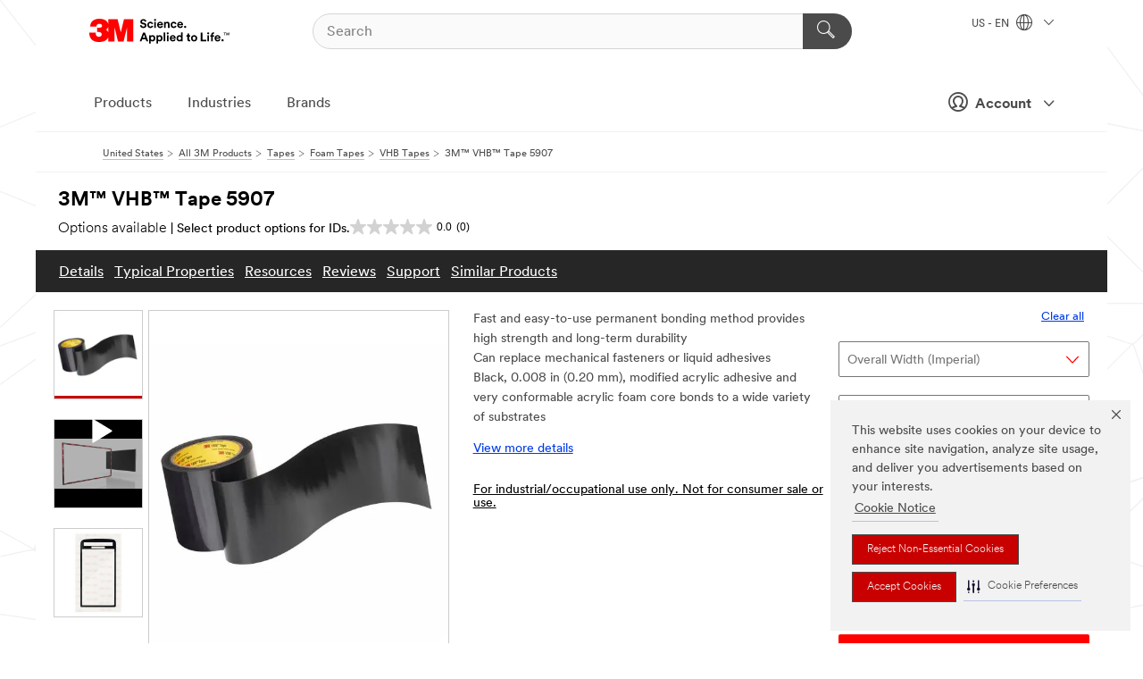

--- FILE ---
content_type: text/html; charset=UTF-8
request_url: https://www.3m.com/3M/en_US/p/d/b40065795/
body_size: 29990
content:
<!DOCTYPE html>
<html lang="en-US">
 <head><meta http-equiv="X-UA-Compatible" content="IE=EDGE"><script type="text/javascript" src="https://cdn-prod.securiti.ai/consent/auto_blocking/0638aaa2-354a-44c0-a777-ea4db9f7bf8a/6b6b9bd3-ba56-4136-8ed8-6ca3b3b8433b.js"></script><script>(function(){var s=document.createElement('script');s.src='https://cdn-prod.securiti.ai/consent/cookie-consent-sdk-loader.js';s.setAttribute('data-tenant-uuid', '0638aaa2-354a-44c0-a777-ea4db9f7bf8a');s.setAttribute('data-domain-uuid', '6b6b9bd3-ba56-4136-8ed8-6ca3b3b8433b');s.setAttribute('data-backend-url', 'https://app.securiti.ai');s.setAttribute('data-skip-css', 'false');s.defer=true;var parent_node=document.head || document.body;parent_node.appendChild(s);})()</script><style>.m-navbar_loginProfile .m-navbar_loginBtn.m-btn--red {display: none;}.m-navbar_login+.m-navbar_login {margin-right: 0px!important;}</style><script>if (typeof utag_data == 'undefined') utag_data = {};</script><style>.MMM--site-bd .mds-wrapper p{margin:0;}.mds-wrapper .mds-titleWithText_content--body p, .mds-wrapper .mds-stackableimages_container--content p, .mds-wrapper .mds-content-cards_grid_card_body .mds-font_body p, .mds-wrapper .mds-contentCTA_content--body p, .mds-wrapper .mds-accordion_content--text>p, .mds-wrapper .mds-tabs_items--content>div>p, .mds-wrapper .mds-verticaltabs_content--text>p{margin-bottom:15px;}.MMM--site-bd .mds-wrapper .mds-margin_large--bottom{margin-bottom: 20px;}.MMM--site-bd .mds-wrapper .mds-margin_large--top{margin-top: 20px;}.MMM--site-bd .mds-wrapper ol{margin:0;}.MMM--site-bd .mds-wrapper .mds-titleWithText_content--body ol, .MMM--site-bd .mds-wrapper .mds-titleWithText_content--body ul, .MMM--site-bd .mds-wrapper .mds-stackableimages_container--content ol, .MMM--site-bd .mds-wrapper .mds-stackableimages_container--content ul, .MMM--site-bd .mds-wrapper .mds-content-cards_grid_card_body .mds-font_body ol, .MMM--site-bd .mds-wrapper .mds-content-cards_grid_card_body .mds-font_body ul, .MMM--site-bd .mds-wrapper .mds-contentCTA_content--body ol, .MMM--site-bd .mds-wrapper .mds-contentCTA_content--body ul, .MMM--site-bd .mds-wrapper .mds-accordion_content--text>ol, .MMM--site-bd .mds-wrapper .mds-accordion_content--text>ul, .MMM--site-bd .mds-wrapper .mds-tabs_items--content>div>ol, .MMM--site-bd .mds-wrapper .mds-tabs_items--content>div>ul, .MMM--site-bd .mds-wrapper .mds-verticaltabs_content--text>ol, .MMM--site-bd .mds-wrapper .mds-verticaltabs_content--text>ul{padding-left: 22px;}</style>
<title>3M™ VHB™ Tape 5907 | 3M United States</title>
  <meta charset="utf-8">
  <meta name="viewport" content="width=device-width, initial-scale=1.0">
<meta name="DCSext.Brand" content="VHB">
<meta name="DCSext.Business" content="Safety & Industrial Bus Group">
<meta name="DCSext.CDC" content="AD">
<meta name="DCSext.Dimension_FUZE_Featured_Brands" content="VHB">
<meta name="DCSext.Hierarchy" content="GPH20050">
<meta name="DCSext.SnapsPdp" content="3M™ VHB™ Tape 5907">
<meta name="DCSext.ewcd_url" content="Z6_79L2HO02KO3O10Q639V7L0A534 | Z6_79L2HO02KG2450QU1CS5FTFGB4">
<meta name="DCSext.locale" content="en_US">
<meta name="DCSext.page" content="CORP_SNAPS_GPH_US">
<meta name="DCSext.platform" content="FUZE">
<meta name="DCSext.site" content="CORP_SNAPS_GPH">
<meta name="Discontinued" content="false">
<meta name="Keywords" content="3M, VHB tape, 3M VHB Tape 5907, adhesive tape, permanent bonding tape, industrial tape, double sided foam tape, conformable foam tape, high strength tape, long-term durability tape, mechanical fastener replacement, liquid adhesive replacement, modified acrylic adhesive, pressure-sensitive adhesive, moisture-resistant tape, highly adhesive tape, versatile bonding tape, construction tape, electronics tape, transportation tape, appliance tape, manufacturing tape, sign and display tape, acrylic adhesive, viscoelastic acrylic foam, bonding and sealing, substrate adhesion, temperature resistant tape, UV stable tape, chemically resistant tape, durable bonding tape, thin bond tape, market applications tape, innovative adhesive solutions.">
<meta name="WT.cg_n" content="Product Detail Page">
<meta name="WT.dcsvid" content="">
<meta name="WT.pn_sku" content="B40065795">
<meta name="application-name" content="MMM-ext">
<meta name="baseurl" content="https://www.3m.com/3M/en_US/p/">
<meta name="dc_coverage" content="US">
<meta name="description" content="Dream, Design, Deliver with 3M™ VHB™ Tape 5907. It is a black, 0.008 in (0.20 mm), modified acrylic adhesive with a very conformable, foam core. This tape can replace mechanical fasteners or liquid adhesives and is designed specifically for applications with thin bond lines. The fast and easy to use permanent bonding method provides high strength and long-term durability.">
<meta name="entity.categoryId" content="GPH20050">
<meta name="format-detection" content="telephone=no">
<meta name="generatedBySNAPS" content="true">
<meta http-equiv="cleartype" content="on">
<meta http-equiv="format-detection" content="telephone=no">
<meta http-equiv="imagetoolbar" content="no">
<meta name="isChild" content="false">
<meta name="isParent" content="true">
<meta name="mmm_id" content="B40065795">
<meta name="mmmsite" content="CORP_SNAPS_GPH">
<meta name="og:description" content="Dream, Design, Deliver with 3M™ VHB™ Tape 5907. It is a black, 0.008 in (0.20 mm), modified acrylic adhesive with a very conformable, foam core. This tape can replace mechanical fasteners or liquid adhesives and is designed specifically for applications with thin bond lines. The fast and easy to use permanent bonding method provides high strength and long-term durability.">
<meta name="og:image" content="https://multimedia.3m.com/mws/media/1245051J/3m-vhb-5906.jpg">
<meta name="og:title" content="3M™ VHB™ Tape 5907">
<meta name="og:url" content="https://www.3m.com/3M/en_US/p/d/b40065795/">
<meta name="pageType" content="FuzeProductDetail">
<meta name="snapsWcmContent" content="[id-1]=[c6d6d460-b9c5-49e3-99dd-7f2071c3a48c]">
<meta name="mmm:serp" content="https://www.3m.com/3M/en_US/p/d/b40065795/"/>
<link rel="canonical" href="https://www.3m.com/3M/en_US/p/d/b40065795/" /><!--  <PageMap><DataObject type="server"><Attribute name="node">fd-1 | WebSphere_Portal</Attribute>
<Attribute name="placeUniquename">CORP_SNAPS_GPH</Attribute>
<Attribute name="sitebreadcrumb">Z6_79L2HO02KG2450QU1CS5FTFGB4</Attribute>
<Attribute name="themeVersion">2025.12</Attribute>
<Attribute name="pageUniquename">CORP_SNAPS_GPH_US</Attribute>
</DataObject>
<DataObject type="page"><Attribute name="site">Z6_79L2HO02KO3O10Q639V7L0A534 | CORP_SNAPS_GPH</Attribute>
<Attribute name="currentpage">Z6_79L2HO02KG2450QU1CS5FTFGB4</Attribute>
<Attribute name="currentuniquename">CORP_SNAPS_GPH_US</Attribute>
</DataObject>
</PageMap> --><link rel="shortcut icon" type="image/ico" href="/favicon.ico" />
<link rel="apple-touch-icon-precomposed" sizes="57x57" href="/3m_theme_assets/themes/3MTheme/assets/images/unicorn/3M_Bookmark_Icon_57x57.png" />
<link rel="apple-touch-icon-precomposed" sizes="60x60" href="/3m_theme_assets/themes/3MTheme/assets/images/unicorn/3M_Bookmark_Icon_60x60.png" />
<link rel="apple-touch-icon-precomposed" sizes="72x72" href="/3m_theme_assets/themes/3MTheme/assets/images/unicorn/3M_Bookmark_Icon_72x72.png" />
<link rel="apple-touch-icon-precomposed" sizes="76x76" href="/3m_theme_assets/themes/3MTheme/assets/images/unicorn/3M_Bookmark_Icon_76x76.png" />
<link rel="apple-touch-icon-precomposed" sizes="114x114" href="/3m_theme_assets/themes/3MTheme/assets/images/unicorn/3M_Bookmark_Icon_114x114.png" />
<link rel="apple-touch-icon-precomposed" sizes="120x120" href="/3m_theme_assets/themes/3MTheme/assets/images/unicorn/3M_Bookmark_Icon_120x120.png" />
<link rel="apple-touch-icon-precomposed" sizes="144x144" href="/3m_theme_assets/themes/3MTheme/assets/images/unicorn/3M_Bookmark_Icon_144x144.png" />
<link rel="apple-touch-icon-precomposed" sizes="152x152" href="/3m_theme_assets/themes/3MTheme/assets/images/unicorn/3M_Bookmark_Icon_152x152.png" />
<link rel="apple-touch-icon-precomposed" sizes="180x180" href="/3m_theme_assets/themes/3MTheme/assets/images/unicorn/3M_Bookmark_Icon_180x180.png" />
<meta name="msapplication-TileColor" content="#ffffff" />
<meta name="msapplication-square70x70logo" content="/3m_theme_assets/themes/3MTheme/assets/images/unicorn/smalltile.png" />
<meta name="msapplication-square150x150logo" content="/3m_theme_assets/themes/3MTheme/assets/images/unicorn/mediumtile.png" />
<meta name="msapplication-wide310x150logo" content="/3m_theme_assets/themes/3MTheme/assets/images/unicorn/widetile.png" />
<meta name="msapplication-square310x310logo" content="/3m_theme_assets/themes/3MTheme/assets/images/unicorn/largetile.png" />
<link rel="alternate" hreflang="en-SG" href="https://www.3m.com.sg/3M/en_SG/p/d/b40065795/" /><link rel="alternate" hreflang="ko-KR" href="https://www.3m.co.kr/3M/ko_KR/p/d/b40065795/" /><link rel="alternate" hreflang="es-MX" href="https://www.3m.com.mx/3M/es_MX/p/d/b40065795/" /><link rel="alternate" hreflang="nl-NL" href="https://www.3mnederland.nl/3M/nl_NL/p/d/b40065795/" /><link rel="alternate" hreflang="en-MY" href="https://www.3m.com.my/3M/en_MY/p/d/b40065795/" /><link rel="alternate" hreflang="hu-HU" href="https://www.3mmagyarorszag.hu/3M/hu_HU/p/d/b40065795/" /><link rel="alternate" hreflang="th-TH" href="https://www.3m.co.th/3M/th_TH/p/d/b40065795/" /><link rel="alternate" hreflang="de-DE" href="https://www.3mdeutschland.de/3M/de_DE/p/d/b40065795/" /><link rel="alternate" hreflang="da-DK" href="https://www.3mdanmark.dk/3M/da_DK/p/d/b40065795/" /><link rel="alternate" hreflang="tr-TR" href="https://www.3m.com.tr/3M/tr_TR/p/d/b40065795/" /><link rel="alternate" hreflang="fi-FI" href="https://www.3msuomi.fi/3M/fi_FI/p/d/b40065795/" /><link rel="alternate" hreflang="it-IT" href="https://www.3mitalia.it/3M/it_IT/p/d/b40065795/" /><link rel="alternate" hreflang="pt-PT" href="https://www.3m.com.pt/3M/pt_PT/p/d/b40065795/" /><link rel="alternate" hreflang="en-IE" href="https://www.3mireland.ie/3M/en_IE/p/d/b40065795/" /><link rel="alternate" hreflang="vi-VN" href="https://www.3m.com.vn/3M/vi_VN/p/d/b40065795/" /><link rel="alternate" hreflang="fr-FR" href="https://www.3mfrance.fr/3M/fr_FR/p/d/b40065795/" /><link rel="alternate" hreflang="en-US" href="https://www.3m.com/3M/en_US/p/d/b40065795/" /><link rel="alternate" hreflang="de-AT" href="https://www.3maustria.at/3M/de_AT/p/d/b40065795/" /><link rel="alternate" hreflang="fr-CH" href="https://www.3msuisse.ch/3M/fr_CH/p/d/b40065795/" /><link rel="alternate" hreflang="en-GB" href="https://www.3m.co.uk/3M/en_GB/p/d/b40065795/" /><link rel="alternate" hreflang="nl-BE" href="https://www.3mbelgie.be/3M/nl_BE/p/d/b40065795/" /><link rel="alternate" hreflang="no-NO" href="https://www.3mnorge.no/3M/no_NO/p/d/b40065795/" /><link rel="stylesheet" href="/3m_theme_assets/themes/3MTheme/assets/css/build/phoenix.css?v=3.183.0" />
<link rel="stylesheet" href="/3m_theme_assets/themes/3MTheme/assets/css/unicorn-icons.css?v=3.183.0" />
<link rel="stylesheet" media="print" href="/3m_theme_assets/themes/3MTheme/assets/css/build/unicorn-print.css?v=3.183.0" />
<link rel="stylesheet" href="/3m_theme_assets/static/MDS/mammoth.css?v=3.183.0" />
<!--[if IE]><![endif]-->
<!--[if (IE 8)|(IE 7)]>
<script type="text/javascript">
document.getElementById("js-main_style").setAttribute("href", "");
</script>

<![endif]-->
<!--[if lte IE 6]><![endif]-->
<script type="text/javascript" src="/3m_theme_assets/themes/3MTheme/assets/scripts/mmmSettings.js"></script><link rel="stylesheet" href="/3m_theme_assets/themes/3MTheme/assets/css/build/gsn.css" />
<link rel="stylesheet" href="/3m_theme_assets/themes/3MTheme/assets/css/static/MyAccountDropdown/MyAccountDropdown.css" />
<script src="https://tags.tiqcdn.com/utag/3m/en-us/prod/utag.sync.js"></script>
<script type="text/javascript" src="/ruxitagentjs_ICANVfghqrux_10327251022105625.js" data-dtconfig="rid=RID_-331864119|rpid=1302949014|domain=3m.com|reportUrl=/rb_bf03069gjb|app=51e330a77f3260d5|owasp=1|featureHash=ICANVfghqrux|srsr=10000|rdnt=1|uxrgce=1|cuc=l6ov268b|mel=100000|dpvc=1|md=mdcc1=cUSER_NAME,mdcc2=a[name='DCSext.Business']@content,mdcc3=a[name='DCSext.CDC']@content,mdcc4=a[name='DCSext.Hierarchy']@content,mdcc5=a[name='DCSext.locale']@content,mdcc6=ahtml@lang|lastModification=1765191083284|mdp=mdcc2,mdcc3,mdcc4,mdcc5,mdcc6|tp=500,50,0|srbbv=2|agentUri=/ruxitagentjs_ICANVfghqrux_10327251022105625.js"></script>
<script>(window.BOOMR_mq=window.BOOMR_mq||[]).push(["addVar",{"rua.upush":"false","rua.cpush":"true","rua.upre":"false","rua.cpre":"false","rua.uprl":"false","rua.cprl":"false","rua.cprf":"false","rua.trans":"SJ-dccc34c2-e305-4188-a325-3d2b0a64bf76","rua.cook":"false","rua.ims":"false","rua.ufprl":"false","rua.cfprl":"true","rua.isuxp":"false","rua.texp":"norulematch","rua.ceh":"false","rua.ueh":"false","rua.ieh.st":"0"}]);</script>
                              <script>!function(e){var n="https://s.go-mpulse.net/boomerang/";if("False"=="True")e.BOOMR_config=e.BOOMR_config||{},e.BOOMR_config.PageParams=e.BOOMR_config.PageParams||{},e.BOOMR_config.PageParams.pci=!0,n="https://s2.go-mpulse.net/boomerang/";if(window.BOOMR_API_key="JXQGZ-MQTTH-LPLP3-XXLJ3-2CUSC",function(){function e(){if(!o){var e=document.createElement("script");e.id="boomr-scr-as",e.src=window.BOOMR.url,e.async=!0,i.parentNode.appendChild(e),o=!0}}function t(e){o=!0;var n,t,a,r,d=document,O=window;if(window.BOOMR.snippetMethod=e?"if":"i",t=function(e,n){var t=d.createElement("script");t.id=n||"boomr-if-as",t.src=window.BOOMR.url,BOOMR_lstart=(new Date).getTime(),e=e||d.body,e.appendChild(t)},!window.addEventListener&&window.attachEvent&&navigator.userAgent.match(/MSIE [67]\./))return window.BOOMR.snippetMethod="s",void t(i.parentNode,"boomr-async");a=document.createElement("IFRAME"),a.src="about:blank",a.title="",a.role="presentation",a.loading="eager",r=(a.frameElement||a).style,r.width=0,r.height=0,r.border=0,r.display="none",i.parentNode.appendChild(a);try{O=a.contentWindow,d=O.document.open()}catch(_){n=document.domain,a.src="javascript:var d=document.open();d.domain='"+n+"';void(0);",O=a.contentWindow,d=O.document.open()}if(n)d._boomrl=function(){this.domain=n,t()},d.write("<bo"+"dy onload='document._boomrl();'>");else if(O._boomrl=function(){t()},O.addEventListener)O.addEventListener("load",O._boomrl,!1);else if(O.attachEvent)O.attachEvent("onload",O._boomrl);d.close()}function a(e){window.BOOMR_onload=e&&e.timeStamp||(new Date).getTime()}if(!window.BOOMR||!window.BOOMR.version&&!window.BOOMR.snippetExecuted){window.BOOMR=window.BOOMR||{},window.BOOMR.snippetStart=(new Date).getTime(),window.BOOMR.snippetExecuted=!0,window.BOOMR.snippetVersion=12,window.BOOMR.url=n+"JXQGZ-MQTTH-LPLP3-XXLJ3-2CUSC";var i=document.currentScript||document.getElementsByTagName("script")[0],o=!1,r=document.createElement("link");if(r.relList&&"function"==typeof r.relList.supports&&r.relList.supports("preload")&&"as"in r)window.BOOMR.snippetMethod="p",r.href=window.BOOMR.url,r.rel="preload",r.as="script",r.addEventListener("load",e),r.addEventListener("error",function(){t(!0)}),setTimeout(function(){if(!o)t(!0)},3e3),BOOMR_lstart=(new Date).getTime(),i.parentNode.appendChild(r);else t(!1);if(window.addEventListener)window.addEventListener("load",a,!1);else if(window.attachEvent)window.attachEvent("onload",a)}}(),"".length>0)if(e&&"performance"in e&&e.performance&&"function"==typeof e.performance.setResourceTimingBufferSize)e.performance.setResourceTimingBufferSize();!function(){if(BOOMR=e.BOOMR||{},BOOMR.plugins=BOOMR.plugins||{},!BOOMR.plugins.AK){var n="true"=="true"?1:0,t="",a="clpffbqxhzn4m2lq42cq-f-60b5618f2-clientnsv4-s.akamaihd.net",i="false"=="true"?2:1,o={"ak.v":"39","ak.cp":"634013","ak.ai":parseInt("289363",10),"ak.ol":"0","ak.cr":9,"ak.ipv":4,"ak.proto":"h2","ak.rid":"ee428aa","ak.r":47358,"ak.a2":n,"ak.m":"dsca","ak.n":"essl","ak.bpcip":"18.222.82.0","ak.cport":54754,"ak.gh":"23.208.24.228","ak.quicv":"","ak.tlsv":"tls1.3","ak.0rtt":"","ak.0rtt.ed":"","ak.csrc":"-","ak.acc":"","ak.t":"1769006725","ak.ak":"hOBiQwZUYzCg5VSAfCLimQ==NZIsb+IomMrdioyBCOV1A6nrh3yd8lrCPum2XUAj6r8fPWVzjNMn4UVQj0lbfjqLbSwPnyNF/rgcJPvd2Fes03w7xTaeKr8bAQLzZ+YIj/jjHjD2n8zL+7/VlVr09CaCyaGvPT+2fpBR4Hk1eV8nO/vhAee4Qwz6r10gdA4PJW4j/AfS+WJq2tgonf0v1KdXdC4Ftl4VEE08tAGdl/4H1ZO7GbYv5Ny3Z2B2myCx9XzTAa5/2DnWMZf0qGyqFyZSR1utW+Lf2/SEXNrSM0XMxlaazVCO7Mq3qKCLE/AUjXPq8NDE5MhtqTC7H6ciRVi8Mp5ExNs53SklY2Rj3fbh3qQWq7iSKjSj0eIa1Z8oLbdL0y2r2nO3XI23926H9EdaIeHT8PBX8Duoc9Wky9gATJnO+FwVfy42F3G7csn/uOM=","ak.pv":"232","ak.dpoabenc":"","ak.tf":i};if(""!==t)o["ak.ruds"]=t;var r={i:!1,av:function(n){var t="http.initiator";if(n&&(!n[t]||"spa_hard"===n[t]))o["ak.feo"]=void 0!==e.aFeoApplied?1:0,BOOMR.addVar(o)},rv:function(){var e=["ak.bpcip","ak.cport","ak.cr","ak.csrc","ak.gh","ak.ipv","ak.m","ak.n","ak.ol","ak.proto","ak.quicv","ak.tlsv","ak.0rtt","ak.0rtt.ed","ak.r","ak.acc","ak.t","ak.tf"];BOOMR.removeVar(e)}};BOOMR.plugins.AK={akVars:o,akDNSPreFetchDomain:a,init:function(){if(!r.i){var e=BOOMR.subscribe;e("before_beacon",r.av,null,null),e("onbeacon",r.rv,null,null),r.i=!0}return this},is_complete:function(){return!0}}}}()}(window);</script></head>
<body class="MMM--bodyContain MMM--body_1440"><div class="MMM--skipMenu" id="top"><ul class="MMM--skipList"><li><a href="#js-gsnMenu">Go to US Navigation</a></li><li><a href="#ssnMenu">Go to GPH  Navigation</a></li><li><a href="#pageContent">Go to Page Content</a></li><li><a href="#js-searchBar">Go to Search</a></li><li><a href="#help--links">Go to Contact Information</a></li><li><a href="/3M/en_US/company-us/site-map/">Go to Site Map</a></li></ul>
</div>

    <div id="js-bodyWrapper" class="MMM--themeWrapper">
        <div class="m-dropdown-list_overlay"></div>
    <nav class="m-nav">      
      <div class="is-header_container h-fitWidth m-header_container">
        <div class="m-header">          
          <a href="https://www.3m.com/" aria-label="3M Logo - Opens in a new window" class="is-3MLogo m-header_logo l-smallMarginRight h-linkNoUnderline l-centerVertically" title="3M in the United States">
            <img class="h-onDesktop m-header_logoImg" src="/3m_theme_assets/themes/3MTheme/assets/images/unicorn/Logo.svg" alt="3M Logo" />
            <img class="h-notOnDesktop l-img" src="/3m_theme_assets/themes/3MTheme/assets/images/unicorn/Logo_mobile.png" alt="3M Logo" />
          </a>                          

          

<div class="m-header_search l-smallMarginRight">
  <form class="h-fitHeight" id="typeahead-root" action="/3M/en_US/p/">
    <input id="js-searchBar" class="m-header_searchbar h-fitWidth h-fitHeight l-centerVertically is-searchbar" name="Ntt" type="search" placeholder="Search" aria-label="Search">
    <button class="m-header_searchbutton" type="submit" value="Search" aria-label="Search">
      <i class="MMM--icn MMM--icn_search color--white"></i>
    </button>
  </form>
</div>


          <div style="display: inline-block" class="h-notOnDesktop">
            <div class="m-header_menu l-centerVertically h-notOnDesktop">
              <a href="#" class="h-linkNoUnderline link--dark is-header_menuLink is-collapsed m-header_menuLink" aria-haspopup="true" aria-controls="navOptions" aria-label="Open Navigation" data-openlabel="Open Navigation" data-closelabel="Close">
                <i class="MMM--icn MMM--icn_hamburgerMenu is-header_menuIcon m-header_menuIcn"></i>
              </a>
              <i class="MMM--icn MMM--icn_close link--dark m-header_hiddenIcn m-header_menuIcn"></i>
            </div>
          </div>
          <div class="m-header--fix"></div>
        </div>
                
        
        <div class="m-header-madbar h-notOnDesktop">
          <div class="MAD-Bar">
            <div class="m-account mad-section">
              <div class="is-mkplCart" data-cart="true"></div>
              <a href="#" role="button" class="m-btn m-btn--free font--size m-navbar_loginBtn m-navbar_profileBtn link--dark is-header_madSI is-closed is-signInToggle" target="_self">
                <i class="MMM--icn MMM--icn_userHollow large-icn"></i>
                Account
                <i class="MMM--icn MMM--icn_down_arrow mad-barSI-arrow"></i>
              </a>
              
            </div>
          </div>
        </div>
                
        <div class="m-header_overlay"></div>
        
        <!-- Profile Management Pop-Up -->
              <div class="m-navbar m-navbar-noStyle">
               <div class=" is-signInPopUp h-hidden">
                <div class="m-navbar_signInPopup font--standard mad-menu-container" aria-modal="true">                           
                  
                  <div class="MyLogOut MySignIn">
                    <a target="_self" class="externalSameWdw" rel="nofollow" href="https://www.3m.com/my3M/en_US/p/" class="m-btn--red font--size m-signOutBtn_lg">Sign In</a>
                  </div>
                  
                  <div class="signIn-linkBox">
                    <a href="https://order.3m.com/store/bComUSSite/en_US/login">Sign in to bCom</a>
                  </div>
                </div> 
               </div> 
              </div>            
            

        <div class="is-dropdown h-hidden m-navbar_container">
          <div class="m-navbar_overlay h-fitHeight h-notOnMobile is-overlay h-notOnDesktop"></div>
          <div class="m-navbar">
            <div class="m-navbar_level-1 js-navbar_level-1">

              
	          <div class="m-navbar_login m-navbar_loginProfile h-notOnMobile h-notOnTablet h-onDesktop">
              <div class="mad-section"><div class="is-mkplCart" data-cart="true"></div>
                <a href="#" class="m-btn m-btn--free font--size m-navbar_loginBtn m-navbar_signInBtn link--dark is-signInToggle is-header_madDesktopSI">
                  <i class="MMM--icn MMM--icn_userHollow l-centerVertically large-icn" style="padding-left: 10px; font-weight: bold;"></i>
                  Account
                  <i class="MMM--icn mad-barSI-arrow MMM--icn_down_arrow" style="padding-left: 10px; font-size: 11px;"></i>
                </a>
              </div>
            </div>
 
              <div class="m-navbar_localization l-centerVertically">
                <a href="#" class="link--dark l-centerVertically is-localeToggle">US - EN
                  <i class="MMM--icn MMM--icn_localizationGlobe l-centerVertically m-navbar_localGlobe" style="padding-left: 5px;"></i>
                  <i class="MMM--icn MMM--icn_down_arrow h-onDesktop" style="padding-left: 10px; font-size: 11px;"></i></a>
              </div>
              <div id="js-gsnMenu" class="m-navbar_nav">

                
<ul id="navOptions" role="menubar">
<li class="m-navbar_listItem">
        <a href="#" id="navbar_link-products" class="is-navbar_link m-navbar_link" aria-haspopup="true" aria-expanded="false">Products</a>
      </li><li class="m-navbar_listItem">
        <a href="#" id="navbar_link-industries" class="is-navbar_link m-navbar_link" aria-haspopup="true" aria-expanded="false">Industries</a>
      </li><li class="m-navbar_listItem">
          <a href="/3M/en_US/company-us/our-brands/" class="m-navbar_link">Brands</a>
        </li>
        
</ul>
<div class="m-navbar_localOverlay is-localePopUp h-hidden">
  <div class="m-navbar_localPopup m-navbar_popup font--standard" aria-modal="true" role="dialog" aria-label="language switcher dialog">
    <button
      class="m-navbar-localClose m-btn--close color--silver is-close h-notOnDesktop"
      aria-label="Close"><i class="MMM--icn MMM--icn_close"></i></button>
    <div class="font--standard m-navbar_popupTitle">3M in the United States</div>
    <form>
      <div class="font--standard m-navbar_popupOptions"><input type="radio" name="locale" value="https://www.3m.com/3M/en_US/p/d/b40065795/" id="locale-us-en" class="m-radioInput" checked>
      	    <label class="m-radioInput_label" for="locale-us-en">English - EN</label><br></div>
      <a href="/3M/en_US/select-location/" aria-label="Change 3M Location" class="link">Change 3M Location</a>
      <button type="submit" value="Submit" class="m-btn m-btn--red m-navbar_localeSave is-saveLocale">Save</button>
    </form>
  </div>
  <div class="m-overlay h-onDesktop is-close"></div>
</div>
              </div>
            </div>

            <div class="m-dropdown-list js-navbar_level-2">

              <!-- Dropdown Lists Header -->
<div class="m-dropdown-list_header">
  <button class="m-dropdown-list_backBtn js-dropdown-list_backBtn">
    <i class="MMM--icn MMM--icn_lt2"></i>
  </button>
  <div class="m-dropdown-list_title">
<label id="dropdown-list_products-title">Products</label>
      <label id="dropdown-list_industries-title">Industries</label>
      
  </div>
</div><!-- End of the dropdown list header --><ul id="products-list" class="l-dropdown-list_container" role="menu" aria-hidden="true"><li class="l-dropdown-list" role="menuitem">
      <a href="/3M/en_US/p/c/abrasives/" aria-label="Abrasives" class="isInside MMM--basicLink">
        Abrasives
      </a>
    </li><li class="l-dropdown-list" role="menuitem">
      <a href="/3M/en_US/p/c/adhesives/" aria-label="Adhesives, Sealants & Fillers" class="isInside MMM--basicLink">
        Adhesives, Sealants & Fillers
      </a>
    </li><li class="l-dropdown-list" role="menuitem">
      <a href="/3M/en_US/p/c/advanced-materials/" aria-label="Advanced Materials" class="isInside MMM--basicLink">
        Advanced Materials
      </a>
    </li><li class="l-dropdown-list" role="menuitem">
      <a href="/3M/en_US/p/c/automotive-parts-hardware/" aria-label="Automotive Parts & Hardware" class="isInside MMM--basicLink">
        Automotive Parts & Hardware
      </a>
    </li><li class="l-dropdown-list" role="menuitem">
      <a href="/3M/en_US/p/c/building-materials/" aria-label="Building Materials" class="isInside MMM--basicLink">
        Building Materials
      </a>
    </li><li class="l-dropdown-list" role="menuitem">
      <a href="/3M/en_US/p/c/cleaning-supplies/" aria-label="Cleaning Supplies" class="isInside MMM--basicLink">
        Cleaning Supplies
      </a>
    </li><li class="l-dropdown-list" role="menuitem">
      <a href="/3M/en_US/p/c/coatings/" aria-label="Coatings" class="isInside MMM--basicLink">
        Coatings
      </a>
    </li><li class="l-dropdown-list" role="menuitem">
      <a href="/3M/en_US/p/c/compounds-polishes/" aria-label="Compounds & Polishes" class="isInside MMM--basicLink">
        Compounds & Polishes
      </a>
    </li><li class="l-dropdown-list" role="menuitem">
      <a href="/3M/en_US/p/c/electrical/" aria-label="Electrical" class="isInside MMM--basicLink">
        Electrical
      </a>
    </li><li class="l-dropdown-list" role="menuitem">
      <a href="/3M/en_US/p/c/electronics-components/" aria-label="Electronics Materials & Components" class="isInside MMM--basicLink">
        Electronics Materials & Components
      </a>
    </li><li class="l-dropdown-list" role="menuitem">
      <a href="/3M/en_US/p/c/films-sheeting/" aria-label="Films & Sheeting" class="isInside MMM--basicLink">
        Films & Sheeting
      </a>
    </li><li class="l-dropdown-list" role="menuitem">
      <a href="/3M/en_US/p/c/filtration-separation/" aria-label="Filtration & Separation" class="isInside MMM--basicLink">
        Filtration & Separation
      </a>
    </li><li class="l-dropdown-list" role="menuitem">
      <a href="/3M/en_US/p/c/home/" aria-label="Home" class="isInside MMM--basicLink">
        Home
      </a>
    </li><li class="l-dropdown-list" role="menuitem">
      <a href="/3M/en_US/p/c/insulation/" aria-label="Insulation" class="isInside MMM--basicLink">
        Insulation
      </a>
    </li><li class="l-dropdown-list" role="menuitem">
      <a href="/3M/en_US/p/c/lab-supplies-testing/" aria-label="Lab Supplies & Testing" class="isInside MMM--basicLink">
        Lab Supplies & Testing
      </a>
    </li><li class="l-dropdown-list" role="menuitem">
      <a href="/3M/en_US/p/c/labels/" aria-label="Labels" class="isInside MMM--basicLink">
        Labels
      </a>
    </li><li class="l-dropdown-list" role="menuitem">
      <a href="/3M/en_US/p/c/lubricants/" aria-label="Lubricants" class="isInside MMM--basicLink">
        Lubricants
      </a>
    </li><li class="l-dropdown-list" role="menuitem">
      <a href="/3M/en_US/p/c/medical/" aria-label="Medical" class="isInside MMM--basicLink">
        Medical
      </a>
    </li><li class="l-dropdown-list" role="menuitem">
      <a href="/3M/en_US/p/c/office-supplies/" aria-label="Office Supplies" class="isInside MMM--basicLink">
        Office Supplies
      </a>
    </li><li class="l-dropdown-list" role="menuitem">
      <a href="/3M/en_US/p/c/ppe/" aria-label="Personal Protective Equipment" class="isInside MMM--basicLink">
        Personal Protective Equipment
      </a>
    </li><li class="l-dropdown-list" role="menuitem">
      <a href="/3M/en_US/p/c/signage-marking/" aria-label="Signage & Marking" class="isInside MMM--basicLink">
        Signage & Marking
      </a>
    </li><li class="l-dropdown-list" role="menuitem">
      <a href="/3M/en_US/p/c/tapes/" aria-label="Tapes" class="isInside MMM--basicLink">
        Tapes
      </a>
    </li><li class="l-dropdown-list" role="menuitem">
      <a href="/3M/en_US/p/c/tools-equipment/" aria-label="Tools & Equipment" class="isInside MMM--basicLink">
        Tools & Equipment
      </a>
    </li><li class="l-dropdown-list_last-item" role="menuitem"><a class="l-dropdown-list_view-all-products" href="/3M/en_US/p/">View all 3M products</a>     
      <button class="m-btn js-backtoTopBtn">
        <i class="MMM--icn MMM--icn_arrowUp"></i>
      </button>
    </li></ul>
<ul id="industries-list" class="l-dropdown-list_container" role="menu" aria-hidden="true"><li class="l-dropdown-list" role="menuitem">
      <a href="/3M/en_US/automotive-us/" aria-label="Automotive" class="MMM--basicLink">
        Automotive
      </a>
    </li><li class="l-dropdown-list" role="menuitem">
      <a href="/3M/en_US/commercial-solutions-us/" aria-label="Commercial Solutions" class="MMM--basicLink">
        Commercial Solutions
      </a>
    </li><li class="l-dropdown-list" role="menuitem">
      <a href="/3M/en_US/consumer-us/" aria-label="Consumer Markets" class="MMM--basicLink">
        Consumer Markets
      </a>
    </li><li class="l-dropdown-list" role="menuitem">
      <a href="/3M/en_US/design-construction-us/" aria-label="Design & Construction" class="MMM--basicLink">
        Design & Construction
      </a>
    </li><li class="l-dropdown-list" role="menuitem">
      <a href="/3M/en_US/electronics-us/" aria-label="Electronics" class="MMM--basicLink">
        Electronics
      </a>
    </li><li class="l-dropdown-list" role="menuitem">
      <a href="/3M/en_US/energy-us/" aria-label="Energy" class="MMM--basicLink">
        Energy
      </a>
    </li><li class="l-dropdown-list" role="menuitem">
      <a href="/3M/en_US/government-us/" aria-label="Government" class="MMM--basicLink">
        Government
      </a>
    </li><li class="l-dropdown-list" role="menuitem">
      <a href="/3M/en_US/manufacturing-us/" aria-label="Manufacturing" class="MMM--basicLink">
        Manufacturing
      </a>
    </li><li class="l-dropdown-list" role="menuitem">
      <a href="/3M/en_US/safety-us/" aria-label="Safety" class="MMM--basicLink">
        Safety
      </a>
    </li><li class="l-dropdown-list" role="menuitem">
      <a href="/3M/en_US/transportation-us/" aria-label="Transportation" class="MMM--basicLink">
        Transportation
      </a>
    </li><div class="l-dropdown-list_industries-image">
      <img class="img img_stretch mix-MMM--img_fancy" src="https://multimedia.3m.com/mws/media/1812021O/industry-feature-image.png" alt="An auto factory worker inspecting car production line.">
      <p>At 3M, we discover and innovate in nearly every industry to help solve problems around the world.</p>
    </div></ul>


            </div>            
          </div>
        </div>
      </div>
    </nav>
    <div class="m-navbar_profileOverlay is-profileToggle is-close h-hidden"></div>
    <div class="m-navbar_signInOverlay m-overlay is-signInToggle is-close h-hidden"></div>
<div class="MMM--site-bd">
  <div class="MMM--grids" id="pageContent">
  <div class="MMM--siteNav">
  <div class="MMM--breadcrumbs_theme">
  <ol class="MMM--breadcrumbs-list" itemscope itemtype="https://schema.org/BreadcrumbList"><li itemprop="itemListElement" itemscope itemtype="https://schema.org/ListItem"><a href="/3M/en_US/company-us/" itemprop="item"><span itemprop="name">United States</span></a><i class="MMM--icn MMM--icn_breadcrumb"></i>
          <meta itemprop="position" content="1" /></li><li itemprop="itemListElement" itemscope itemtype="https://schema.org/ListItem"><a href="/3M/en_US/p/" itemprop="item"><span itemprop="name">All 3M Products</span></a><i class="MMM--icn MMM--icn_breadcrumb"></i>
          <meta itemprop="position" content="2" /></li><li itemprop="itemListElement" itemscope itemtype="https://schema.org/ListItem"><a href="https://www.3m.com/3M/en_US/p/c/tapes/" itemprop="item"><span itemprop="name">Tapes</span></a><i class="MMM--icn MMM--icn_breadcrumb"></i>
          <meta itemprop="position" content="3" /></li><li itemprop="itemListElement" itemscope itemtype="https://schema.org/ListItem"><a href="https://www.3m.com/3M/en_US/p/c/tapes/foam/" itemprop="item"><span itemprop="name">Foam Tapes</span></a><i class="MMM--icn MMM--icn_breadcrumb"></i>
          <meta itemprop="position" content="4" /></li><li itemprop="itemListElement" itemscope itemtype="https://schema.org/ListItem"><a href="https://www.3m.com/3M/en_US/p/c/tapes/foam/vhb/" itemprop="item"><span itemprop="name">VHB Tapes</span></a><i class="MMM--icn MMM--icn_breadcrumb"></i>
          <meta itemprop="position" content="5" /></li><li itemprop="itemListElement" itemscope itemtype="https://schema.org/ListItem"><span itemprop="name">3M™ VHB™ Tape 5907</span><link itemprop="url" href="#"><meta itemprop="position" content="6" /></li></ol>
  
</div>

        </div><div class="hiddenWidgetsDiv">
	<!-- widgets in this container are hidden in the UI by default -->
	<div class='component-container ibmDndRow hiddenWidgetsContainer id-Z7_QF7D0M9OVT81LG4OV2MTGPFBO6' name='ibmHiddenWidgets' ></div><div style="clear:both"></div>
</div>

<div class="MMM--grids">
  <div class='component-container MMM--grids-col_single MMM--grids-col ibmDndColumn id-Z7_B2E5FFI8HB6D9VUQN22U8S8KR1' name='ibmMainContainer' ><div class='component-control id-Z7_79L2HO02KG2450QU1CS5FTFGR4' ><span id="Z7_79L2HO02KG2450QU1CS5FTFGR4"></span><html><head><meta name="viewport" content="width=device-width"/><script>window.__INITIAL_DATA = {"isParent":true,"productDetails":{"hasMoreOptions":true,"imageUrl":"https://multimedia.3m.com/mws/media/1245051J/3m-vhb-5906.jpg","altText":"3M VHB 5906","name":"3M™ VHB™ Tape 5907","bazaarVoiceDisplayZone":["FUZEexperience"],"bazaarVoiceClientName":["3m-country-catalog"],"bazaarVoiceProductFamily":["3M™ VHB™ Tape 5907"],"stockNumber":"B40065795","originalMmmid":"B40065795","productNumber":"5907","shortDescription":"Dream, Design, Deliver with 3M™ VHB™ Tape 5907. It is a black, 0.008 in (0.20 mm), modified acrylic adhesive with a very conformable, foam core. This tape can replace mechanical fasteners or liquid adhesives and is designed specifically for applications with thin bond lines. The fast and easy to use permanent bonding method provides high strength and long-term durability.","longDescription":"[base64]","divisionName":"Safety & Industrial Bus Group","divisionCode":"AD","categoryId":"GPH20050","industryId":"","canonical":"https://www.3m.com/3M/en_US/p/d/b40065795/","discontinued":false,"bazaarVoiceProductID":"B40065795|3m-country-catalog|FUZEexperience|en_US"},"benefits":["Fast and easy-to-use permanent bonding method provides high strength and long-term durability","Can replace mechanical fasteners or liquid adhesives","Black, 0.008 in (0.20 mm), modified acrylic adhesive and very conformable acrylic foam core bonds to a wide variety of substrates","Creates a permanent seal against water, moisture and more","Pressure sensitive adhesive bonds on contact to provide immediate handling strength","Allows the use of thinner, lighter weight and dissimilar materials"],"childrenSeo":["v100719016","v100687002","v100819591"],"classificationAttributes":[{"label":"Adhesive Type","identifier":"jhh7hmmlj7","values":["Modified Acrylic"],"assignment":"techspec"},{"label":"Application","identifier":"6xxzw31vvz","values":["Laptop Bezel Trim Attachment","Bonding a Glass Panel to a Tablet or PC","Impact Resistance","LCD Display Frame Attachment"],"assignment":"techspec"},{"label":"Backing (Carrier) Material","identifier":"attrh112","values":["Acrylic Foam"],"assignment":"techspec"},{"label":"Brands","identifier":"brand0","values":["VHB™"]},{"label":"Core Size (Imperial)","identifier":"gsg68s7z59","values":["3 in"],"assignment":"techspec"},{"label":"Foam Type","identifier":"attrd39","values":["Very Conformable"],"assignment":"techspec"},{"label":"Indoor/Outdoor","identifier":"vp079393j1","values":["Indoor/Outdoor"],"assignment":"techspec"},{"label":"Industries","identifier":"da_2szv3s9lqd","values":["Electronics","Appliance"],"assignment":"marketing"},{"label":"Overall Length (Imperial)","identifier":"attrh777","values":["36 yd","72 yd"],"assignment":"techspec_dimensions"},{"label":"Overall Length (Metric)","identifier":"attrh778","values":["32.92 m","65.83 m"],"assignment":"techspec_dimensions"},{"label":"Overall Width (Imperial)","identifier":"attrh775","values":["6 in","46 in"],"assignment":"techspec_dimensions"},{"label":"Overall Width (Metric)","identifier":"attrh776","values":["152.4 mm","1168.4 mm"],"assignment":"techspec_dimensions"},{"label":"Product Color","identifier":"attra1798","values":["Black"],"assignment":"techspec"},{"label":"Shelf Life","identifier":"gsk6dpr9nj","values":["24 Month"],"assignment":"techspec"},{"label":"Smallest Saleable Unit","identifier":"attrh1391","values":["Roll"],"assignment":"packaging"},{"label":"Total Tape Thickness without Liner (Imperial)","identifier":"attra1261","values":["8 mil"],"assignment":"techspec_dimensions"},{"label":"Total Tape Thickness without Liner (Metric)","identifier":"attra1262","values":["0.2 mm"],"assignment":"techspec_dimensions"}],"breadCrumb":[{"value":"All Products","removeUrl":"https://www.3m.com/3M/en_US/p/","gphId":"GPH19999"},{"value":"Tapes","removeUrl":"https://www.3m.com/3M/en_US/p/c/tapes/","gphId":"GPH10113"},{"value":"Foam Tapes","removeUrl":"https://www.3m.com/3M/en_US/p/c/tapes/foam/","gphId":"GPH11425"},{"value":"VHB Tapes","removeUrl":"https://www.3m.com/3M/en_US/p/c/tapes/foam/vhb/","gphId":"GPH20050"},{"value":"3M™ VHB™ Tape 5907"}],"media":[{"url":"https://multimedia.3m.com/mws/media/1245051J/3m-vhb-5906.jpg","altText":"3M VHB 5906","usageCode":"main_image"},{"usageCode":"video","videoPlayerListId":"5106589526001","videoPlayerId":"3259523391001","videoPlayerType":"Single"},{"url":"https://multimedia.3m.com/mws/media/1018861J/3m-industrial-adhesives-and-sealants.jpg","urlPattern":"https://multimedia.3m.com/mws/media/1018861<R>/3m-industrial-adhesives-and-sealants.jpg","mimeType":"image/tiff","altText":"3M™Industrial Adhesives and Sealants","usageCode":"8","dmrId":"1018861"}],"mediaMore":false,"resources":[{"dmrId":"MSDS_3202199_US_EN_RDS","url":"https://cdmsweb.3m.com/ingredientcommunication/file/Media/z_Lge_te4iU","originalUrl":"https://cdmsweb.3m.com/ingredientcommunication/file/Media/z_Lge_te4iU","title":"3M™ VHB™ Tapes 5906, 5907, 5908, 5909, 5913","mimeType":"application/pdf","fileSize":0,"altText":"3M(TM) VHB(TM) Tapes 5906, 5907, 5908, 5909, 5913","contentType":"Regulatory Data Sheet"}],"resourcesMore":false,"similarProducts":[{"name":"3M™ VHB™ Tape 5907","image":"https://multimedia.3m.com/mws/media/1245051J/3m-vhb-5906.jpg","altText":"3M VHB 5906","mmmid":"B40065795"},{"name":"3M™ VHB™ Tape 5908","url":"https://www.3m.com/3M/en_US/p/d/b40065685/","image":"https://multimedia.3m.com/mws/media/1245051J/3m-vhb-5906.jpg","altText":"3M VHB 5906","mmmid":"B40065685"},{"name":"3M™ VHB™ Tape 5952","url":"https://www.3m.com/3M/en_US/p/d/b40065688/","image":"https://multimedia.3m.com/mws/media/2396596J/3m-vhb-tape-5952.jpg","altText":"A group of 5952 3M™ VHB™ Tapes","mmmid":"B40065688"},{"name":"3M™ VHB™ Tape 5906","url":"https://www.3m.com/3M/en_US/p/d/b40065769/","image":"https://multimedia.3m.com/mws/media/1245051J/3m-vhb-5906.jpg","altText":"3M VHB 5906","mmmid":"B40065769"}],"similarProductsMore":true,"moreOptions":{"baseId":"B40065795","terminalCategory":"GPH20050","options":[{"label":"Overall Width (Imperial)","identifier":"attrh775","values":[{"value":"6","uom":"in","api":"https://www.3m.com/snaps2/api/pdp/productOptions/https/www.3m.com/3M/en_US/p/?terminalCategory=GPH20050&baseId=B40065795&attrh775=6~in","selected":false},{"value":"46","uom":"in","api":"https://www.3m.com/snaps2/api/pdp/productOptions/https/www.3m.com/3M/en_US/p/?terminalCategory=GPH20050&baseId=B40065795&attrh775=46~in","selected":false}]},{"label":"Overall Width (Metric)","identifier":"attrh776","values":[{"value":"152.4","uom":"mm","api":"https://www.3m.com/snaps2/api/pdp/productOptions/https/www.3m.com/3M/en_US/p/?terminalCategory=GPH20050&baseId=B40065795&attrh776=152.4~mm","selected":false},{"value":"1,168.4","uom":"mm","api":"https://www.3m.com/snaps2/api/pdp/productOptions/https/www.3m.com/3M/en_US/p/?terminalCategory=GPH20050&baseId=B40065795&attrh776=1168.4~mm","selected":false}]},{"label":"Overall Length (Imperial)","identifier":"attrh777","values":[{"value":"36","uom":"yd","api":"https://www.3m.com/snaps2/api/pdp/productOptions/https/www.3m.com/3M/en_US/p/?terminalCategory=GPH20050&baseId=B40065795&attrh777=36~yd","selected":false},{"value":"72","uom":"yd","api":"https://www.3m.com/snaps2/api/pdp/productOptions/https/www.3m.com/3M/en_US/p/?terminalCategory=GPH20050&baseId=B40065795&attrh777=72~yd","selected":false}]},{"label":"Overall Length (Metric)","identifier":"attrh778","values":[{"value":"32.92","uom":"m","api":"https://www.3m.com/snaps2/api/pdp/productOptions/https/www.3m.com/3M/en_US/p/?terminalCategory=GPH20050&baseId=B40065795&attrh778=32.92~m","selected":false},{"value":"65.83","uom":"m","api":"https://www.3m.com/snaps2/api/pdp/productOptions/https/www.3m.com/3M/en_US/p/?terminalCategory=GPH20050&baseId=B40065795&attrh778=65.83~m","selected":false}]},{"label":"Backing (Carrier) Material","identifier":"attrh112","values":[{"value":"Acrylic Foam","api":"https://www.3m.com/snaps2/api/pdp/productOptions/https/www.3m.com/3M/en_US/p/?terminalCategory=GPH20050&baseId=B40065795&attrh112=Acrylic%20Foam","selected":false}]},{"label":"Product Color","identifier":"attra1798","values":[{"value":"Black","api":"https://www.3m.com/snaps2/api/pdp/productOptions/https/www.3m.com/3M/en_US/p/?terminalCategory=GPH20050&baseId=B40065795&attra1798=Black","selected":false}]}],"totalSelected":3,"classificationAttributes":[{"label":"Overall Width (Metric)","identifier":"attrh776","values":["152.4 mm","1,168.4 mm"],"assignment":"techspec_dimensions"},{"label":"Overall Width (Imperial)","identifier":"attrh775","values":["6 in","46 in"],"assignment":"techspec_dimensions"},{"label":"Backing (Carrier) Material","identifier":"attrh112","values":["Acrylic Foam"],"assignment":"techspec"},{"label":"Product Color","identifier":"attra1798","values":["Black"],"assignment":"techspec"},{"label":"Overall Length (Metric)","identifier":"attrh778","values":["32.92 m","65.83 m"],"assignment":"techspec_dimensions"},{"label":"Adhesive Type","identifier":"jhh7hmmlj7","values":["Modified Acrylic"],"assignment":"techspec"},{"label":"Overall Length (Imperial)","identifier":"attrh777","values":["36 yd","72 yd"],"assignment":"techspec_dimensions"}],"childHasCcSubId":true,"displayTable":true},"disclaimerInfo":{"intendedUseDisclaimer":"For industrial/occupational use only. Not for consumer sale or use.","extendedIntendedUseDisclaimer":"[base64]"},"mediaOffset":1,"mediaMoreCount":0,"ctaInfo":{"ccSubId":"6100","ccTemplatedID":"emjo9gg796_7541ec30-33d4-11eb-987a-25087ad49e2c103","contactAcquisitionId":"c6d6d460-b9c5-49e3-99dd-7f2071c3a48c","contactAcquisitionLabel":"Ask a 3M Expert"},"replacement":{"discontinued":false,"is_product_new":false},"keywords":["3M, VHB tape, 3M VHB Tape 5907, adhesive tape, permanent bonding tape, industrial tape, double sided foam tape, conformable foam tape, high strength tape, long-term durability tape, mechanical fastener replacement, liquid adhesive replacement, modified acrylic adhesive, pressure-sensitive adhesive, moisture-resistant tape, highly adhesive tape, versatile bonding tape, construction tape, electronics tape, transportation tape, appliance tape, manufacturing tape, sign and display tape, acrylic adhesive, viscoelastic acrylic foam, bonding and sealing, substrate adhesion, temperature resistant tape, UV stable tape, chemically resistant tape, durable bonding tape, thin bond tape, market applications tape, innovative adhesive solutions."],"resourcesAggs":[{"label":"Regulatory Data Sheet","count":1,"typeCode":"rds"},{"label":"Article Information Sheet","count":1,"typeCode":"ais"},{"label":"Other","count":1,"typeCode":"Other"},{"label":"Brochures","count":1,"typeCode":"brochures"}],"hreflang":{"en_MY":"https://www.3m.com.my/3M/en_MY/p/d/b40065795/","de_AT":"https://www.3maustria.at/3M/de_AT/p/d/b40065795/","it_IT":"https://www.3mitalia.it/3M/it_IT/p/d/b40065795/","nl_BE":"https://www.3mbelgie.be/3M/nl_BE/p/d/b40065795/","da_DK":"https://www.3mdanmark.dk/3M/da_DK/p/d/b40065795/","en_SG":"https://www.3m.com.sg/3M/en_SG/p/d/b40065795/","tr_TR":"https://www.3m.com.tr/3M/tr_TR/p/d/b40065795/","fr_CH":"https://www.3msuisse.ch/3M/fr_CH/p/d/b40065795/","vi_VN":"https://www.3m.com.vn/3M/vi_VN/p/d/b40065795/","th_TH":"https://www.3m.co.th/3M/th_TH/p/d/b40065795/","fr_FR":"https://www.3mfrance.fr/3M/fr_FR/p/d/b40065795/","de_DE":"https://www.3mdeutschland.de/3M/de_DE/p/d/b40065795/","hu_HU":"https://www.3mmagyarorszag.hu/3M/hu_HU/p/d/b40065795/","en_IE":"https://www.3mireland.ie/3M/en_IE/p/d/b40065795/","fi_FI":"https://www.3msuomi.fi/3M/fi_FI/p/d/b40065795/","en_GB":"https://www.3m.co.uk/3M/en_GB/p/d/b40065795/","ko_KR":"https://www.3m.co.kr/3M/ko_KR/p/d/b40065795/","en_US":"https://www.3m.com/3M/en_US/p/d/b40065795/","es_MX":"https://www.3m.com.mx/3M/es_MX/p/d/b40065795/","no_NO":"https://www.3mnorge.no/3M/no_NO/p/d/b40065795/","nl_NL":"https://www.3mnederland.nl/3M/nl_NL/p/d/b40065795/","pt_PT":"https://www.3m.com.pt/3M/pt_PT/p/d/b40065795/"},"translations":{"play":"Play","viewBuyingOptions":"View buying options","techDataSheet":"Tech Data Sheet","clearAll":"Clear all","chatUnavailable":"Chat unavailable","plusXMore":"+# more","userInstructions":"User Instructions","price":"Price","faq":"Frequently asked questions","options":"options","whereToBuy":"Where to buy","legalDisclaimer":"Legal disclaimer","viewLegalDisclaimer":"View legal disclaimer","productOptions":"Product options","replacedBy":"Replaced by","clickTapZoom":"Click or tap image to zoom in","upc":"UPC","hoverImageZoom":"Hover over image to zoom in","thankYouMessage":"Our Goal is to respond to your request within 24 hours. Some questions, however, may need further investigation to provide you with appropriate response.","viewMoreDetails":"View more details","notApplicable":"Not applicable","productNameID":"Product Name and IDs","recentlyViewed":"Recently viewed","supportDescription":"Need help finding the right product for your project? Contact us if you need product, technical or application advice or want to collaborate with a 3M technical specialist {#}","showMore":"Show more","frequentBoughtTogether":"Related products","emailRequired":"Enter your email address","allResults":"All Results","lastName":"Last name (optional)","dragSpin":"Drag to spin","stockNumber":"Stock #","loveToHearFeedback":"We'd love to hear from you. Please leave us some feedback as we are always trying to improve our experiences. ","dimensionsClassifications":"Dimensions and Classifications ","disclaimerURL":"https://www.3m.com/3M/en_US/company-us/privacy-policy/","nsn":"NSN","availability":"Availability","matching":"matching","products":"Products","customerReviews":"Customer reviews","pageTop":"Top","disclaimerOpening":"The information you provide on this Contact Us form will be used to respond to your request and as further described in our","close":"Close","product":"product","more":"More","messageUsHeader":"Message us","change":"Change","viewAllProductOptions":"View all X product options","highlights":"Highlights","safetyDataSheet":"Safety Data Sheet","specificationsAlternate":"Typical properties","frequentlyViewedResources":"Frequently viewed resources","emailAddressRetype":"Retype your email address","partNumber":"Part Number","selectProductOptionsForIDs":"Select product options for IDs","open":"Open","invalidEmailAddress":"Invalid email address","country":"3M United States","thankYouHeader":"Thank you for contacting 3M","documentNumber":"Document Number","relatedProducts":"Similar products","threeSixtySpin":"360","specifications":"Specifications","closeSection":"Close this section","similarProducts":"Similar products","emailAddress":"Email address","reviews":"Reviews","emailAddressFailure":"Email addresses do not match","learnWTB":"Learn where to buy","supportTitle":"Connect with us. We’re here to help.","details":"Details","frequentlyBoughtTogetherTemp":"Frequently bought together","all":"All","messageUsIntro":"We welcome your questions and comments about 3M Products and only use the information you provide to respond to your message.","loadMore":"Load more","less":"Less","productNumber":"3M Product Number","selectOptionsTooltip":"Select product options ","done":"Done","firstName":"First name (optional)","requiredProductsZone":"Required products","helpMakeBetter":"Help us make our site better","optionsAvailable":"Options available","support":"Support","viewAllResources":"View all resources","next":"Next","submit":"Submit","disclaimerClosing":"Please be aware that this information (including the original and the subsequent reply) may be transferred to a server located in the U.S. for metrics and storage. If you do not consent to this use of your personal information, please do not use the Contact Us system.","chatLive":"Chat live","priceList":"Price List","wtbUnavailable":"No distributors available","messageDetails":"Please be as detailed as possible:","of":"of","showingOfProducts":"Showing X of X products","suggestedApplications":"Suggested applications","relatedProductsTemp":"Related products","changeOptions":"Change options","ajaxError":"Failed to load data. Please try again.","resources":"Resources","discontinued":"Discontinued","message":"Message","sendFeedback":"Send feedback","messageRequired":"Please provide a message.","disclaimerPunctuation":".","disclaimerLinkText":"Internet Privacy Policy","currentProduct":"Current product"},"highlightRichContent":false,"disableRichContent":false,"richContent":{"contactAcquisition":{"html":"[base64]/[base64]/dXBkYXRlPTgiPjwvc2NyaXB0Pgo8IS0tIEVORCBvZiBjb2RlIGFkZGVkIGZvciBwaG9uZSBudW1iZXIgdmFsaWRhdGlvbiAtLT4gIAogICAgICAgIDwhLS0gRXhhbXBsZSBCb2R5IEVORCAtLT4KCgogICAgCgoKCgoKCgoKCgoKCjwvZGl2PgoKCiAKICAgIAo=","oid":"c6d6d460-b9c5-49e3-99dd-7f2071c3a48c","isContactLightbox":false}},"displayController":{"showReviews":true,"showSupport":true,"showDetails":true,"showResources":true,"showRequiredProducts":false,"relatedProducts":false,"showDisclaimerInfo":true,"similarProducts":true,"classificationAttributes":true},"secondaryPageTitle":"","primaryPageTitle":"3M™ VHB™ Tape 5907","canonicalUrl":"https://www.3m.com/3M/en_US/p/d/b40065795/","locale":"en_US","uniqueName":"CORP_SNAPS_GPH_US","brandedSite":"","endpoints":{"snapServerUrl":"https://www.3m.com/snaps2/","moreResources":"https://www.3m.com/snaps2/api/pdp/moreResources/https/www.3m.com/3M/en_US/p/d/b40065795","moreMedia":"https://www.3m.com/snaps2/api/pdp/moreMedia/https/www.3m.com/3M/en_US/p/d/b40065795","moreRelatedProducts":"https://www.3m.com/snaps2/api/pdp/moreRelatedProducts/https/www.3m.com/3M/en_US/p/d/b40065795","productOptions":"https://www.3m.com/snaps2/api/pdp/productOptions/https/www.3m.com/3M/en_US/p/b40065795","similarProductsCompare":"https://www.3m.com/snaps2/api/compare/https/www.3m.com/3M/en_US/p/d/","moreRequiredProducts":"https://www.3m.com/snaps2/api/pdp/moreRequiredProducts/https/www.3m.com/3M/en_US/p/d/b40065795"},"pageKey":"d","fuzeRequest":true}
</script><script async="async" type="text/javascript">const token = 'eyJhbGciOiJSUzI1NiIsInR5cCI6IkpXVCJ9.[base64].[base64]'
window.bvCallback = function (BV) {
    BV.pixel.trackEvent("CatalogUpdate", {
        type: 'Product',
        token: token
    });
};
</script><style>#SNAPS2_root{visibility: hidden;opacity: 0;} 
 </style>
<script>(window.BOOMR_mq=window.BOOMR_mq||[]).push(["addVar",{"rua.upush":"false","rua.cpush":"true","rua.upre":"false","rua.cpre":"false","rua.uprl":"false","rua.cprl":"false","rua.cprf":"false","rua.trans":"SJ-dccc34c2-e305-4188-a325-3d2b0a64bf76","rua.cook":"false","rua.ims":"false","rua.ufprl":"false","rua.cfprl":"true","rua.isuxp":"false","rua.texp":"norulematch","rua.ceh":"false","rua.ueh":"false","rua.ieh.st":"0"}]);</script>
                              <script>!function(e){var n="https://s.go-mpulse.net/boomerang/";if("False"=="True")e.BOOMR_config=e.BOOMR_config||{},e.BOOMR_config.PageParams=e.BOOMR_config.PageParams||{},e.BOOMR_config.PageParams.pci=!0,n="https://s2.go-mpulse.net/boomerang/";if(window.BOOMR_API_key="JXQGZ-MQTTH-LPLP3-XXLJ3-2CUSC",function(){function e(){if(!o){var e=document.createElement("script");e.id="boomr-scr-as",e.src=window.BOOMR.url,e.async=!0,i.parentNode.appendChild(e),o=!0}}function t(e){o=!0;var n,t,a,r,d=document,O=window;if(window.BOOMR.snippetMethod=e?"if":"i",t=function(e,n){var t=d.createElement("script");t.id=n||"boomr-if-as",t.src=window.BOOMR.url,BOOMR_lstart=(new Date).getTime(),e=e||d.body,e.appendChild(t)},!window.addEventListener&&window.attachEvent&&navigator.userAgent.match(/MSIE [67]\./))return window.BOOMR.snippetMethod="s",void t(i.parentNode,"boomr-async");a=document.createElement("IFRAME"),a.src="about:blank",a.title="",a.role="presentation",a.loading="eager",r=(a.frameElement||a).style,r.width=0,r.height=0,r.border=0,r.display="none",i.parentNode.appendChild(a);try{O=a.contentWindow,d=O.document.open()}catch(_){n=document.domain,a.src="javascript:var d=document.open();d.domain='"+n+"';void(0);",O=a.contentWindow,d=O.document.open()}if(n)d._boomrl=function(){this.domain=n,t()},d.write("<bo"+"dy onload='document._boomrl();'>");else if(O._boomrl=function(){t()},O.addEventListener)O.addEventListener("load",O._boomrl,!1);else if(O.attachEvent)O.attachEvent("onload",O._boomrl);d.close()}function a(e){window.BOOMR_onload=e&&e.timeStamp||(new Date).getTime()}if(!window.BOOMR||!window.BOOMR.version&&!window.BOOMR.snippetExecuted){window.BOOMR=window.BOOMR||{},window.BOOMR.snippetStart=(new Date).getTime(),window.BOOMR.snippetExecuted=!0,window.BOOMR.snippetVersion=12,window.BOOMR.url=n+"JXQGZ-MQTTH-LPLP3-XXLJ3-2CUSC";var i=document.currentScript||document.getElementsByTagName("script")[0],o=!1,r=document.createElement("link");if(r.relList&&"function"==typeof r.relList.supports&&r.relList.supports("preload")&&"as"in r)window.BOOMR.snippetMethod="p",r.href=window.BOOMR.url,r.rel="preload",r.as="script",r.addEventListener("load",e),r.addEventListener("error",function(){t(!0)}),setTimeout(function(){if(!o)t(!0)},3e3),BOOMR_lstart=(new Date).getTime(),i.parentNode.appendChild(r);else t(!1);if(window.addEventListener)window.addEventListener("load",a,!1);else if(window.attachEvent)window.attachEvent("onload",a)}}(),"".length>0)if(e&&"performance"in e&&e.performance&&"function"==typeof e.performance.setResourceTimingBufferSize)e.performance.setResourceTimingBufferSize();!function(){if(BOOMR=e.BOOMR||{},BOOMR.plugins=BOOMR.plugins||{},!BOOMR.plugins.AK){var n="true"=="true"?1:0,t="",a="clpffbqxhzn4m2lq42cq-f-60b5618f2-clientnsv4-s.akamaihd.net",i="false"=="true"?2:1,o={"ak.v":"39","ak.cp":"634013","ak.ai":parseInt("289363",10),"ak.ol":"0","ak.cr":9,"ak.ipv":4,"ak.proto":"h2","ak.rid":"ee428aa","ak.r":47358,"ak.a2":n,"ak.m":"dsca","ak.n":"essl","ak.bpcip":"18.222.82.0","ak.cport":54754,"ak.gh":"23.208.24.228","ak.quicv":"","ak.tlsv":"tls1.3","ak.0rtt":"","ak.0rtt.ed":"","ak.csrc":"-","ak.acc":"","ak.t":"1769006725","ak.ak":"hOBiQwZUYzCg5VSAfCLimQ==NZIsb+IomMrdioyBCOV1A6nrh3yd8lrCPum2XUAj6r8fPWVzjNMn4UVQj0lbfjqLbSwPnyNF/rgcJPvd2Fes03w7xTaeKr8bAQLzZ+YIj/jjHjD2n8zL+7/VlVr09CaCyaGvPT+2fpBR4Hk1eV8nO/vhAee4Qwz6r10gdA4PJW4j/AfS+WJq2tgonf0v1KdXdC4Ftl4VEE08tAGdl/4H1ZO7GbYv5Ny3Z2B2myCx9XzTAa5/2DnWMZf0qGyqFyZSR1utW+Lf2/SEXNrSM0XMxlaazVCO7Mq3qKCLE/AUjXPq8NDE5MhtqTC7H6ciRVi8Mp5ExNs53SklY2Rj3fbh3qQWq7iSKjSj0eIa1Z8oLbdL0y2r2nO3XI23926H9EdaIeHT8PBX8Duoc9Wky9gATJnO+FwVfy42F3G7csn/uOM=","ak.pv":"232","ak.dpoabenc":"","ak.tf":i};if(""!==t)o["ak.ruds"]=t;var r={i:!1,av:function(n){var t="http.initiator";if(n&&(!n[t]||"spa_hard"===n[t]))o["ak.feo"]=void 0!==e.aFeoApplied?1:0,BOOMR.addVar(o)},rv:function(){var e=["ak.bpcip","ak.cport","ak.cr","ak.csrc","ak.gh","ak.ipv","ak.m","ak.n","ak.ol","ak.proto","ak.quicv","ak.tlsv","ak.0rtt","ak.0rtt.ed","ak.r","ak.acc","ak.t","ak.tf"];BOOMR.removeVar(e)}};BOOMR.plugins.AK={akVars:o,akDNSPreFetchDomain:a,init:function(){if(!r.i){var e=BOOMR.subscribe;e("before_beacon",r.av,null,null),e("onbeacon",r.rv,null,null),r.i=!0}return this},is_complete:function(){return!0}}}}()}(window);</script></head><body><!-- SNAPS 2 HTML starts here --><div id="SNAPS2_root" class="sps2 mds-wrapper"><section class="sps2-pdp"><script id="Magic360Script" type="text/javascript" src="https://www.3m.com/snaps2/magic360/magic360.js" async=""></script><script type="text/javascript">
                        var Magic360Options  = {}
                        Magic360Options  = {
                            onready: function(spin) {
                                if(spin.id) {
                                    const event = new CustomEvent('spinnerReady', { detail: {spinnerId: spin.id }});
                                    document?.getElementById(spin.id)?.dispatchEvent(event);
                                }
                            }
                        }
                    </script><script id="MagicZoomScript" type="text/javascript" src="https://www.3m.com/snaps2/magiczoomplus/magiczoomplus.js" async=""></script><script type="text/javascript">
                                var mzOptions = {}
                                mzOptions = {
                                    onZoomIn: function() {
                                        if(arguments[0]) {
                                            const event = new CustomEvent('zoomIn', { detail: {magicZoomId: arguments[0] }});
                                            document?.getElementById(arguments[0])?.dispatchEvent(event);
                                        }
                                    },
                                    onZoomOut: function() {
                                        if(arguments[0]) {
                                            const event = new CustomEvent('zoomOut', { detail: {magicZoomId: arguments[0] }});
                                            document?.getElementById(arguments[0])?.dispatchEvent(event);
                                        }
                                    },
                                    onZoomReady: function() {
                                        if(arguments[0]) {
                                            const event = new CustomEvent('zoomReady', { detail: {magicZoomId: arguments[0] }});
                                            document?.getElementById(arguments[0])?.dispatchEvent(event);
                                        }
                                    }
                                }
                            </script><div class="sps2-pdp_header--container"><h1 class="mds-font_header--6 sps2-pdp_header--name">3M™ VHB™ Tape 5907</h1><div class="sps2-pdp_header--details_container"><ul class="sps2-pdp_header--details_container_ids"><li class="mds-font_intro--2 sps2-pdp_header--details_parent_options" role="note">Options available</li><li class="mds-font_body sps2-pdp_header--details_parent_select" role="note"> | Select product options for IDs.</li></ul><button class="sps2-content_bv--button"><div class="sps2-content_bv" data-bv-product-id="B40065795|3m-country-catalog|FUZEexperience|en_US" data-bv-show="inline_rating"></div></button></div></div><nav class="sps2-pdp_jumpMenu" aria-label="3M™ VHB™ Tape 5907"><ul class="sps2-pdp_jumpMenu--navList" role="menubar"><li class="sps2-pdp_jumpMenu--navList-item" role="none"><button class="sps2-pdp_jumpMenu--navList-item_link " data-testid="nav-button-sps2-pdp_details" role="menuitem"><span class="sps2-pdp_jumpMenu--navList-item_link-text">Details</span></button></li><li class="sps2-pdp_jumpMenu--navList-item" role="none"><button class="sps2-pdp_jumpMenu--navList-item_link " data-testid="nav-button-sps2-pdp_specifications" role="menuitem"><span class="sps2-pdp_jumpMenu--navList-item_link-text">Typical Properties</span></button></li><li class="sps2-pdp_jumpMenu--navList-item" role="none"><button class="sps2-pdp_jumpMenu--navList-item_link " data-testid="nav-button-sps2-pdp_resources" role="menuitem"><span class="sps2-pdp_jumpMenu--navList-item_link-text">Resources</span></button></li><li class="sps2-pdp_jumpMenu--navList-item" role="none"><button class="sps2-pdp_jumpMenu--navList-item_link " data-testid="nav-button-sps2-pdp_reviews" role="menuitem"><span class="sps2-pdp_jumpMenu--navList-item_link-text">Reviews</span></button></li><li class="sps2-pdp_jumpMenu--navList-item" role="none"><button class="sps2-pdp_jumpMenu--navList-item_link " data-testid="nav-button-sps2-pdp_support" role="menuitem"><span class="sps2-pdp_jumpMenu--navList-item_link-text">Support</span></button></li><li class="sps2-pdp_jumpMenu--navList-item" role="none"><button class="sps2-pdp_jumpMenu--navList-item_link " data-testid="nav-button-sps2-pdp_similarProducts" role="menuitem"><span class="sps2-pdp_jumpMenu--navList-item_link-text">Similar Products</span></button></li></ul></nav><div class="sps2-pdp_buying"><div class="sps2-pdp_buying--container"><div class="sps2-pdp_gallery--box"><div class="sps2-pdp_outerGallery--container"><button class="sps2-pdp_outerGallery--active_container sps2-pdp_gallery--magiczoom-outer"></button><div class="sps2-pdp_outerGallery--list_container"><button class="sps2-pdp_gallery--list-btn " data-testid="sps2-pdp_gallery--thumbnailWrapper"><img src="https://multimedia.3m.com/mws/media/1245051J/3m-vhb-5906.jpg" alt="3M VHB 5906" loading="lazy"/></button><button class="sps2-pdp_gallery--list-btn " data-testid="sps2-pdp_gallery--thumbnailWrapper"><div class="bc-thumbnail-container"><img src="https://www.3m.com/3m_theme_assets/themes/3MTheme/assets/images/lazy-preloader-clear.gif" alt="video-thumbnail"/><span class="MMM--icn MMM--icn_arrowRight" aria-hidden="true"></span></div></button><button class="sps2-pdp_gallery--list-btn " data-testid="sps2-pdp_gallery--thumbnailWrapper"><img src="https://multimedia.3m.com/mws/media/1018861J/3m-industrial-adhesives-and-sealants.jpg" alt="3M™Industrial Adhesives and Sealants" loading="lazy"/></button></div></div></div><div class="sps2-pdp_description--container"><div class="sps2-pdp_description--benefits"><p class="mds-font_body sps2-pdp_description--benefit">Fast and easy-to-use permanent bonding method provides high strength and long-term durability</p><p class="mds-font_body sps2-pdp_description--benefit">Can replace mechanical fasteners or liquid adhesives</p><p class="mds-font_body sps2-pdp_description--benefit">Black, 0.008 in (0.20 mm), modified acrylic adhesive and very conformable acrylic foam core bonds to a wide variety of substrates</p></div><a class="mds-link mds-link_primary mds-margin_medium--top" role="link" tabindex="0">View more details</a><button class="sps2-pdp_no-style-btn sps2-pdp_disclaimer--link mds-link_primary">For industrial/occupational use only. Not for consumer sale or use.</button></div><div class="sps2-pdp_purchase--container"><div class="sps2-pdp_pSelector--container"></div><div class="sps2-pdp_purchase--cta-section"><button id="contactLightboxButton" style="background-color:#ff0000;color:#ffffff;border:none"><span>Ask a 3M Expert</span></button></div></div></div></div><div class="sps2-pdp_section sps2-pdp_details" id="sps2-pdp_details"><h3 class="mds-font_header--3" tabindex="-1">Details</h3><div class="sps2-pdp_details--white_container undefined"><div><h5 class="mds-margin_large--bottom mds-font_header--5">Highlights</h5><ul class="sps2-pdp_details--highlights_list"><li class="sps2-pdp_details--highlights_item mds-font_paragraph">Fast and easy-to-use permanent bonding method provides high strength and long-term durability</li><li class="sps2-pdp_details--highlights_item mds-font_paragraph">Can replace mechanical fasteners or liquid adhesives</li><li class="sps2-pdp_details--highlights_item mds-font_paragraph">Black, 0.008 in (0.20 mm), modified acrylic adhesive and very conformable acrylic foam core bonds to a wide variety of substrates</li><li class="sps2-pdp_details--highlights_item mds-font_paragraph">Creates a permanent seal against water, moisture and more</li><li class="sps2-pdp_details--highlights_item mds-font_paragraph">Pressure sensitive adhesive bonds on contact to provide immediate handling strength</li><li class="sps2-pdp_details--highlights_item mds-font_paragraph">Allows the use of thinner, lighter weight and dissimilar materials</li></ul></div></div><div class="sps2-pdp_details--white_container"><div class="sps2-pdp_details--upper_details"><p class="mds-font_paragraph MMM--gapBottom">Dream, Design, Deliver with 3M™ VHB™ Tape 5907. It is a black, 0.008 in (0.20 mm), modified acrylic adhesive with a very conformable, foam core. This tape can replace mechanical fasteners or liquid adhesives and is designed specifically for applications with thin bond lines. The fast and easy to use permanent bonding method provides high strength and long-term durability.</p><div class="mds-font_paragraph"><p class="MMM--gapBottom" style="overflow:hidden;">

 <strong class="MMM--txt_bold">Convenience Meets Extreme Bonding Power</strong>
 <br />
 Our 3M&trade; VHB&trade; Tape consists of a durable acrylic adhesive with viscoelastic acrylic foam. This provides an extraordinarily strong double sided foam tape that adheres to a broad range of substrates, including aluminum, stainless steel, galvanized steel, composites, plastics, acrylic, polycarbonate, ABS and painted or sealed wood and concrete. Our bonding tapes provide excellent shear strength, conformability, surface adhesion and temperature resistance. They are commonly used in applications across a variety of markets including transportation, appliance, electronics, construction, sign and display and general industrial. Reliably bonds a variety of materials with strength and speed for permanent applications.
 <br />
 <br />

 <strong class="MMM--txt_bold">Recommended Applications</strong>

 <ul class="MMM--pdpList SNAPS--bullets">
  <li>Nameplates and logos</li>
  <li>Electronic displays</li>
  <li>Bezel bonding</li>

 </ul>

 <p class="MMM--gapBottom" style="overflow:hidden; clear:both;">
  <!-- Start Single Video Player -->
  <div style="display:block; position:relative; max-width:100%;">
   <div style="padding-top:56.25%;">
    <iframe
    style="width:100%; height:100%; position:absolute; top:0px; bottom:0px; right:0px; left:0px;"
   src="http://players.brightcove.net/2635130879001/87204183-1ed0-4d7b-a78e-d5eab05f2605_default/index.html?videoId=5106589526001"
    allowfullscreen
    webkitallowfullscreen
    mozallowfullscreen>
    </iframe>
   </div>
  </div>
  <!-- End Single Video Player -->
 </p>

 <p class="MMM--gapBottom" style="clear:both;"><br /></p>

 <strong class="MMM--txt_bold">Dream, Design, Deliver with the 5952 Family of 3M&trade; VHB&trade; Tapes</strong>
 <br />
 The 5952 family of 3M&trade; VHB&trade; Tapes utilizes modified acrylic adhesive on both sides of a very conformable, adhesive foam core. The combination of strength, conformability and adhesion makes this family one of the most capable and well-rounded 3M&trade; VHB&trade; Tapes. It is specifically designed for good adhesion to high, medium and lower surface energy plastics and paints, metals and glass. Applications for this tape include bonding and sealing polycarbonate lens over LCD, signage and windows to post-painted control panels. 
 <br />
 <br />
 <strong class="MMM--txt_bold">An Unconventional Foam Tape</strong>
 <br />
 We invented 3M&trade; VHB&trade; Tapes in 1980 as the first of their kind. These unique tapes combine conformability with a strong, permanent bond. The result is a family of extraordinarily strong tapes that adhere to a broad range of substrates. 3M&trade; VHB&trade; Tape is a proven alternative to screws, rivets, welds and other forms of mechanical fasteners. Skyscrapers, cell phones, electronic highway signs, refrigerators, architectural windows and more all rely on this specialty bonding tape for one or more steps in the assembly, mounting, fastening and sealing process. This trusted and reliable tape offers a consistent bond, outstanding durability and excellent solvent and moisture resistance. 3M stands by all of its products and is there to provide you with design guidance and technical support when you need it.
 <br />
 <br />
 <strong class="MMM--txt_bold">Proven Reliability from 3M&trade; VHB&trade; Tapes</strong>
 <br />
 3M&trade; VHB&trade; Tape offers a durable bond in a way that mechanical fasteners can't. This tape enhances the appearance of finished goods by eliminating rivets and screws while providing immediate handling strength. In most cases, fastening with 3M&trade; VHB&trade; Tape is a quicker process than drilling, fastening, or using liquid adhesive. Our versatile line of tapes can be used indoors or outdoors in a variety of applications, including window, door and sign assembly, electronics, construction and countless other industrial applications. Chemically resistant as well as UV and temperature stable, 3M&trade; VHB&trade; Tape can withstand the heat of Dubai to the cold of Canada. The unique acrylic chemistry is extremely durable and resistant to change over time, making this a long-lasting and powerful tape you can trust.
 <br />
 <br />
 <strong class="MMM--txt_bold">Bringing Better Ideas to the Surface through Science and Innovation</strong>
 <br />
 In our 3M Industrial Adhesives and Tapes Division, we apply the science of adhesion to deliver innovative solutions that improve the design and manufacturing processes of companies around the world. In the end, our technologies help customers like you deliver competitive products to the market faster and more efficiently.
 <br />
 <br />


</p></div></div></div></div><div class="sps2-pdp_section sps2-pdp_specifications" id="sps2-pdp_specifications"><h3 class="mds-font_header--3" tabindex="-1">Typical properties</h3><div class="mds-accordion"><div class="mds-accordion_heading"><button class="mds-accordion_title mds-accordion_button mds-font_header--6" id="accordion-id-Details" aria-expanded="true" aria-controls="accordion-content-Details"><h3 class="mds-accordion_title--tag">Details</h3></button><button tabindex="-1" class="mds-accordion_button" aria-hidden="true"><svg viewBox="0 0 20 20" xmlns="http://www.w3.org/2000/svg" xmlns:xlink="http://www.w3.org/1999/xlink"><title>Group 2</title><desc>Created with Sketch.</desc><g id="DS_Finals_Patterns" stroke="none" stroke-width="1" fill="none" fill-rule="evenodd" stroke-linecap="round" stroke-linejoin="round"><g id="DS_Accordions" transform="translate(-1364.000000, -511.000000)" stroke="#FF0000" stroke-width="1.5"><g id="Group-5-Copy" transform="translate(1365.000000, 512.000000)"><g id="Group-2"><line x1="8.5" y1="0" x2="8.5" y2="18" id="Stroke-1"></line><line x1="18" y1="8.5" x2="0" y2="8.5" id="Stroke-3"></line></g></g></g></g></svg></button></div><div role="region" id="accordion-content-" aria-labelledby="accordion-id-" class="mds-accordion_content--container"><div class=""></div></div></div></div><div class="sps2-pdp_section sps2-pdp_resources" id="sps2-pdp_resources"><h3 tabindex="-1" class="mds-font_header--3">Resources</h3></div><div class="sps2-pdp_section sps2-pdp_reviews" id="sps2-pdp_reviews"><h3 class="mds-font_header--3" tabindex="-1">Reviews</h3><div class="sps2-content_bv" data-bv-product-id="B40065795|3m-country-catalog|FUZEexperience|en_US" data-bv-show="review_highlights"></div><div class="sps2-content_bv" data-bv-product-id="B40065795|3m-country-catalog|FUZEexperience|en_US" data-bv-show="reviews"></div><div class="sps2-content_bv" data-bv-product-id="B40065795|3m-country-catalog|FUZEexperience|en_US" data-bv-show="questions"></div></div><div id="sps2-pdp_support" class="sps2-pdp_support"><div id="content" class="sps2-pdp_richContent--form sps2-pdp_wrap--800"><h3 class="mds-font_header--3 sps2-pdp_richContent--form-title" tabindex="-1">Ask a 3M Expert</h3><div data-oid="c6d6d460-b9c5-49e3-99dd-7f2071c3a48c" class="sps2-richContent  ">






    





<div class="rC-08-HTML rC-58-HTML MMM--contentWrapper  dpl-1334202453432944 " >

    

         
      <div class="MMM--pageSectionTitle MMM--wysiwyg"> 
  
      
  

  

  

  

    
  
        
  
  
  
  
</div>

    








 
  
	<!-- Form Start -->
<div class="mix-MMM--hdg_spaced MMM--bodyCopy">

<p class="MMM--hdg MMM--hdg_2">Ask a 3M Expert</p>
<p>Thank you for your interest in 3M Industrial Adhesive & Tape solutions. A 3M Representative will get back to you by phone or email. </p>

<div class="MMM--contentWrapper MMM--contentWrapper_padded MMM--gapBottom MMM--clear">

        
<style type="text/css">
          .eloquaForm .MMM--blockFormList>li {
            margin: 15px 0;
            max-width: 767px;
          }
          ul.MMM--tableBlock-li-inner .eloquaForm li {
            float: none; 
          }
        
</style>
      

		  <form name="IATD-202302-none_GLO-MUL-LeadGenForm" class="testCSS" data-options="test"></form>

	  </div>
	</div>
 
              


    <script src="https://images.engage.3m.com/Web/3MCompanyGlobal/{98fa9dd5-8dd4-4f5c-88d5-48865ebcce44}_FormComponent.js"></script>
  
  <script>
	(function() {
	
        var form1 = new window.FormComponent("IATD-202302-none_GLO-MUL-LeadGenForm");
		
        //form1.settings.vendor = 'elq-direct';//Required to redirect
        form1.setHiddenFields({          
        sFDCLastCampaignName: "IATD-IDAS_Always_On-USAC-2024_01-A",
        sFDCLastCampaignID: "701Dp0000000uLIIAY",
        leadSourceMostRecent1: "Website",
      
        //redirectTYURL: "https://www.3m.com/",//Required to redirect 
        CTA: "Contact Us",  
        });
      	form1.hideFields('salutation');
      	//hide unused fields
        
        
        form1.render();
      	
      	   
      	
      
    })();
  </script>

  <!--remove specific items -->
  <script type="text/javascript">
domReady.GScriptCustom = function(){
    $("select[name='inquiryType1'] option[value='Become a Distributor']").remove();
        $("select[name='inquiryType1'] option[value='Educational Research']").remove();
        $("select[name='inquiryType1'] option[value='Product Availability']").remove();
        $("select[name='inquiryType1'] option[value='Quality Issue']").remove();
        $("select[name='inquiryType1'] option[value='Request A Quote']").remove();
        $("select[name='inquiryType1'] option[value='Warranty/Repair']").remove();
  		$("select[name='inquiryType1'] option[value='Where to Buy']").remove();

   
  } 
</script>
  
  
  
		
<!-- START of code added for phone number validation -->
<link rel="stylesheet" href="https://img04.en25.com/Web/3MCompanyGlobal/{f77caf4c-e036-42f5-bc54-cb04586a9798}_intlTelInput.css?update=8">
<script src="https://img04.en25.com/Web/3MCompanyGlobal/{443ec907-e8eb-46f4-984a-7166c37b2d9b}_intlTelInput.js?update=8"></script>

<script>
// edit to match the IDs on your page
var busPhoneid = "#busPhoneID"; // Enter this for the first form on the page
var countryselectid = "#countryID"; // Enter this for the first form on the page

// adjust as needed
var prefCountries = ['us']; // these will appear at the top of the list the first must match the pre-selected country in the form
var placeholderphoneformat = "FIXED_LINE"; // can be "MOBILE" or "FIXED_LINE"
var validationtype = "SOFT"; // can be "SOFT" or "HARD" - Soft = form will submit with a missing or invalid number.  Hard = form will not submit with a missing or invalid number.
</script>

<script src="https://img04.en25.com/Web/3MCompanyGlobal/{80439e2b-4bf7-49b4-ac6b-713f2f163347}_AJ_HELPER_intlTelInput__STRIPPED__Minified.js?update=8"></script>
<!-- END of code added for phone number validation -->  
        <!-- Example Body END -->


    












</div>


 
    
</div></div></div><div class="sps2-pdp_section sps2-pdp_similarProducts" id="sps2-pdp_similarProducts"><h3 class="mds-font_header--3" tabindex="-1">Similar products</h3><div class="mds-dataTable_container" style="width:100%;overflow:auto"><table role="table" class="mds-dataTable  "><thead class="mds-dataTable_header   &quot;"><tr class="mds-dataTable_row mds-font_body " role="row"><th class="mds-dataTable_hCell  " colSpan="1" role="columnheader" style="width:20%;max-width:270px"><div class="mds-dataTable_sort-row"><div class="sps2-pdp_similarProducts--header"></div></div></th><th class="mds-dataTable_hCell  " colSpan="1" role="columnheader" style="width:20%;max-width:270px"><div class="mds-dataTable_sort-row"><div class="sps2-pdp_similarProducts--table-header"><div class="sps2-pdp_similarProducts--table-header_currentProduct"><p class="mds-font_legal">Current product</p></div><a href="https://www.3m.com/3M/en_US/p/d/b40065795/" class="sps2-pdp_similarProducts--table-header_link mds-link mds-link_secondary" role="link" tabindex="0"><img class="sps2-pdp_similarProducts--table-header_img" src="https://multimedia.3m.com/mws/media/1245051J/3m-vhb-5906.jpg" alt="3M VHB 5906" loading="lazy"/>3M™ VHB™ Tape 5907</a></div></div></th><th class="mds-dataTable_hCell  " colSpan="1" role="columnheader" style="width:20%;max-width:270px"><div class="mds-dataTable_sort-row"><div class="sps2-pdp_similarProducts--table-header"><a href="https://www.3m.com/3M/en_US/p/d/b40065685/" class="sps2-pdp_similarProducts--table-header_link mds-link mds-link_secondary" role="link" tabindex="0"><img class="sps2-pdp_similarProducts--table-header_img" src="https://multimedia.3m.com/mws/media/1245051J/3m-vhb-5906.jpg" alt="3M VHB 5906" loading="lazy"/>3M™ VHB™ Tape 5908</a></div></div></th><th class="mds-dataTable_hCell  " colSpan="1" role="columnheader" style="width:20%;max-width:270px"><div class="mds-dataTable_sort-row"><div class="sps2-pdp_similarProducts--table-header"><a href="https://www.3m.com/3M/en_US/p/d/b40065688/" class="sps2-pdp_similarProducts--table-header_link mds-link mds-link_secondary" role="link" tabindex="0"><img class="sps2-pdp_similarProducts--table-header_img" src="https://multimedia.3m.com/mws/media/2396596J/3m-vhb-tape-5952.jpg" alt="A group of 5952 3M™ VHB™ Tapes" loading="lazy"/>3M™ VHB™ Tape 5952</a></div></div></th><th class="mds-dataTable_hCell  " colSpan="1" role="columnheader" style="width:20%;max-width:270px"><div class="mds-dataTable_sort-row"><div class="sps2-pdp_similarProducts--table-header"><a href="https://www.3m.com/3M/en_US/p/d/b40065769/" class="sps2-pdp_similarProducts--table-header_link mds-link mds-link_secondary" role="link" tabindex="0"><img class="sps2-pdp_similarProducts--table-header_img" src="https://multimedia.3m.com/mws/media/1245051J/3m-vhb-5906.jpg" alt="3M VHB 5906" loading="lazy"/>3M™ VHB™ Tape 5906</a></div></div></th></tr></thead><tbody class="mds-dataTable_body " role="rowgroup"><tr class="mds-dataTable_row mds-font_body tr" role="row"><td class="mds-dataTable_cell  " role="cell" style="width:20%;max-width:270px"> <!-- -->Overall Width (Metric)</td><td class="mds-dataTable_cell  " role="cell" style="width:20%;max-width:270px"> <!-- -->152.4 mm, 1,168.4 mm</td><td class="mds-dataTable_cell  " role="cell" style="width:20%;max-width:270px"> </td><td class="mds-dataTable_cell  " role="cell" style="width:20%;max-width:270px"> </td><td class="mds-dataTable_cell  " role="cell" style="width:20%;max-width:270px"> </td></tr><tr class="mds-dataTable_row mds-font_body tr" role="row"><td class="mds-dataTable_cell  " role="cell" style="width:20%;max-width:270px"> <!-- -->Overall Width (Imperial)</td><td class="mds-dataTable_cell  " role="cell" style="width:20%;max-width:270px"> <!-- -->6 in, 46 in</td><td class="mds-dataTable_cell  " role="cell" style="width:20%;max-width:270px"> </td><td class="mds-dataTable_cell  " role="cell" style="width:20%;max-width:270px"> </td><td class="mds-dataTable_cell  " role="cell" style="width:20%;max-width:270px"> </td></tr><tr class="mds-dataTable_row mds-font_body tr" role="row"><td class="mds-dataTable_cell  " role="cell" style="width:20%;max-width:270px"> <!-- -->Backing (Carrier) Material</td><td class="mds-dataTable_cell  " role="cell" style="width:20%;max-width:270px"> <!-- -->Acrylic Foam</td><td class="mds-dataTable_cell  " role="cell" style="width:20%;max-width:270px"> </td><td class="mds-dataTable_cell  " role="cell" style="width:20%;max-width:270px"> </td><td class="mds-dataTable_cell  " role="cell" style="width:20%;max-width:270px"> </td></tr><tr class="mds-dataTable_row mds-font_body tr" role="row"><td class="mds-dataTable_cell  " role="cell" style="width:20%;max-width:270px"> <!-- -->Product Color</td><td class="mds-dataTable_cell  " role="cell" style="width:20%;max-width:270px"> <!-- -->Black</td><td class="mds-dataTable_cell  " role="cell" style="width:20%;max-width:270px"> </td><td class="mds-dataTable_cell  " role="cell" style="width:20%;max-width:270px"> </td><td class="mds-dataTable_cell  " role="cell" style="width:20%;max-width:270px"> </td></tr><tr class="mds-dataTable_row mds-font_body tr" role="row"><td class="mds-dataTable_cell  " role="cell" style="width:20%;max-width:270px"> <!-- -->Overall Length (Metric)</td><td class="mds-dataTable_cell  " role="cell" style="width:20%;max-width:270px"> <!-- -->32.92 m, 65.83 m</td><td class="mds-dataTable_cell  " role="cell" style="width:20%;max-width:270px"> </td><td class="mds-dataTable_cell  " role="cell" style="width:20%;max-width:270px"> </td><td class="mds-dataTable_cell  " role="cell" style="width:20%;max-width:270px"> </td></tr><tr class="mds-dataTable_row mds-font_body tr" role="row"><td class="mds-dataTable_cell  " role="cell" style="width:20%;max-width:270px"> <!-- -->Overall Length (Imperial)</td><td class="mds-dataTable_cell  " role="cell" style="width:20%;max-width:270px"> <!-- -->36 yd, 72 yd</td><td class="mds-dataTable_cell  " role="cell" style="width:20%;max-width:270px"> </td><td class="mds-dataTable_cell  " role="cell" style="width:20%;max-width:270px"> </td><td class="mds-dataTable_cell  " role="cell" style="width:20%;max-width:270px"> </td></tr></tbody></table></div></div><div></div><div class="sps2-pdp_disclaimer" id="sps2-pdp_disclaimer"><h5 class="sps2-pdp_disclaimer--intended mds-font_intro--1">For industrial/occupational use only. Not for consumer sale or use.</h5><p class="sps2-pdp_disclaimer--extended mds-font_body">3M industrial and occupational products are intended, labeled, and packaged for sale to trained industrial and occupational customers for workplace use.  Unless specifically stated otherwise on the applicable product packaging or literature, these products are not intended, labeled, or packaged for sale to or use by consumers (e.g., for home, personal, primary or secondary school, recreational/sporting, or other uses not described in the applicable product packaging or literature), and must be selected and used in compliance with applicable health and safety regulations and standards (e.g., U.S. OSHA, ANSI), as well as all product literature, user instructions, warnings, and other limitations, and the user must take any action required under any recall, field action, or other product use notice.  Misuse of 3M industrial and occupational products may result in injury, sickness, death, or property damage.  For help with product selection and use, consult your on-site safety professional, industrial hygienist, or other subject matter expert.</p></div></section></div><script defer="defer" src="https://www.3m.com/snaps2/snaps2Client.0608f9630beeb8c013f5.js"></script><script defer="defer" src="https://www.3m.com/snaps2/753.76486ac6569ebdef9473.js"></script><link rel="stylesheet" type="text/css" href="https://www.3m.com/snaps2/css/snaps2.2a5352869e57a7177f9c.css"/><link rel="stylesheet" type="text/css" href="https://www.3m.com/snaps2/magiczoomplus/magiczoomplus.css"/><link rel="stylesheet" type="text/css" href="https://players.brightcove.net/videojs-bc-playlist-ui/3/videojs-bc-playlist-ui.css"/><link rel="stylesheet" type="text/css" href="https://www.3m.com/snaps2/magic360/magic360.css"/><link rel="stylesheet" type="text/css" href="https://www.3m.com/snaps2/css/react-tooltip.css"/><link rel="stylesheet" type="text/css" href="https://www.3m.com/snaps2/css/splide-core.css"/><link rel="stylesheet" type="text/css" href="https://www.3m.com/snaps2/css/splide.css"/><script defer="defer" src="https://apps.bazaarvoice.com/deployments/3m-country-catalog/fuzeexperience/production/en_US/bv.js"> </script><style>#SNAPS2_root{visibility: visible;opacity: 1;transition: visibility 0s linear 0s, opacity 1000ms;}
</style><!-- SNAPS 2 HTML ends here --></body></html></div></div></div>
</div>
  </div><div class="m-footer">


<div class="m-footer_container">
        <ul class="m-footer_categories">
        
      
    <li class="m-footer_category">
      <a id="about_ftr" role="button" class="m-footer_expHead link--dark is-expandable" aria-expanded="false" aria-controls="about_ftr--links">Our Company</a>
      <ul id="about_ftr--links" class="m-footer-expLinks" aria-labelledby="about_ftr">
      <li class="m-footer-link">
              <a href="/3M/en_US/company-us/about-3m/" title="About 3M" aria-label="About 3M" class="link--dark">About 3M</a>
            </li><li class="m-footer-link">
              <a href="/3M/en_US/careers-us/" title="3M Careers" aria-label="3M Careers" class="link--dark">3M Careers</a>
            </li><li class="m-footer-link">
              <a href="https://investors.3m.com/" title="Investor Relations" aria-label="Investor Relations" class="link--dark">Investor Relations</a>
            </li><li class="m-footer-link">
              <a href="/3M/en_US/company-us/partners-suppliers/" title="Customers and Suppliers" aria-label="Customers and Suppliers" class="link--dark">Customers and Suppliers</a>
            </li><li class="m-footer-link">
              <a href="/3M/en_US/sustainability-us/" title="Sustainability" aria-label="Sustainability" class="link--dark">Sustainability</a>
            </li><li class="m-footer-link">
              <a href="/3M/en_US/people-community/" title="People and Community" aria-label="People and Community" class="link--dark">People and Community</a>
            </li><li class="m-footer-link">
              <a href="/3M/en_US/ethics-compliance/" title="Ethics & Compliance" aria-label="Ethics & Compliance" class="link--dark">Ethics & Compliance</a>
            </li>
      </ul>
    </li>
    
      
    <li class="m-footer_category">
      <a id="news_ftr" role="button" class="m-footer_expHead link--dark is-expandable" aria-expanded="false" aria-controls="news_ftr--links">News</a>
      <ul id="news_ftr--links" class="m-footer-expLinks" aria-labelledby="news_ftr">
      <li class="m-footer-link">
              <a href="https://news.3m.com/" title="News Center" aria-label="News Center" class="link--dark">News Center</a>
            </li><li class="m-footer-link">
              <a href="https://news.3m.com/press-releases" title="Press Releases" aria-label="Press Releases" class="link--dark">Press Releases</a>
            </li>
      </ul>
    </li>
    
      
    <li class="m-footer_category">
      <a id="reg_ftr" role="button" class="m-footer_expHead link--dark is-expandable" aria-expanded="false" aria-controls="reg_ftr--links">Regulatory</a>
      <ul id="reg_ftr--links" class="m-footer-expLinks" aria-labelledby="reg_ftr">
      <li class="m-footer-link">
              <a href="/3M/en_US/company-us/SDS-search/" title="SDS, RDS, More Regulatory & Compliance Information" aria-label="SDS, RDS, More Regulatory & Compliance Information" class="link--dark">SDS, RDS, More Regulatory & Compliance Information</a>
            </li><li class="m-footer-link">
              <a href="/3M/en_US/company-us/transport-information-search/" title="Transport Information Search" aria-label="Transport Information Search" class="link--dark">Transport Information Search</a>
            </li><li class="m-footer-link">
              <a href="/3M/en_US/company-us/SDS-search/" title="CPSIA Certification Search" aria-label="CPSIA Certification Search" class="link--dark">CPSIA Certification Search</a>
            </li><li class="m-footer-link">
              <a href="/3M/en_US/company-us/lithium-battery-test-summary-report-search/" title="Lithium Battery UN 38.3 Test Summary Search" aria-label="Lithium Battery UN 38.3 Test Summary Search" class="link--dark">Lithium Battery UN 38.3 Test Summary Search</a>
            </li><li class="m-footer-link">
              <a href="/3M/en_US/company-us/battery-embedded-products/" title="Batteries and Battery Embedded Products" aria-label="Batteries and Battery Embedded Products" class="link--dark">Batteries and Battery Embedded Products</a>
            </li><li class="m-footer-link">
              <a href="/3M/en_US/suppliers-direct/supplier-requirements/contract-provisions/" title="Transparency in Supply Chains and Modern Slavery Disclosures" aria-label="Transparency in Supply Chains and Modern Slavery Disclosures" class="link--dark">Transparency in Supply Chains and Modern Slavery Disclosures</a>
            </li><li class="m-footer-link">
              <a href="/3M/en_US/company-us/product-ingredients/" title="US Ingredient Communication" aria-label="US Ingredient Communication" class="link--dark">US Ingredient Communication</a>
            </li><li class="m-footer-link">
              <a href="/3M/en_US/consumer-us/consumer-recall/" title="Product Recalls" aria-label="Product Recalls" class="link--dark">Product Recalls</a>
            </li>
      </ul>
    </li>
    
      
    <li class="m-footer_category">
      <a id="help" role="button" class="m-footer_expHead link--dark is-expandable" aria-expanded="false" aria-controls="help--links">Help</a>
      <ul id="help--links" class="m-footer-expLinks" aria-labelledby="help">
      <li class="m-footer-link">
              <a href="/3M/en_US/company-us/help-center/" title="Help Center" aria-label="Help Center" class="link--dark">Help Center</a>
            </li><li class="m-footer-link">
              <a href="/3M/en_US/company-us/site-map/" title="Site Map" aria-label="Site Map" class="link--dark">Site Map</a>
            </li><li class="m-footer-link">
              <a href="/3M/en_US/company-us/where-to-buy-3m-products/" title="Where to Buy" aria-label="Where to Buy" class="link--dark">Where to Buy</a>
            </li>
      </ul>
    </li>
    
    </ul>
    
<div class="m-footer_legal">
 
  <div class="m-footer_legal--logo">
    <a class="h-linkNoUnderline" href="https://www.3M.com/" aria-label="3M Logo - Opens in a new window" target="_self">
    <img src="/3m_theme_assets/themes/3MTheme/assets/images/unicorn/Logo_mobile.png" alt="3M Logo" />
    </a>
  </div>
 
  <div>
    <div class="m-footer_legalLinks">
<a href="/3M/en_US/company-us/legal-information/" class="m-footer_legalLink" title="Legal" aria-label="Legal">Legal</a><div class="m-footer_legalSpan">|</div><a href="/3M/en_US/company-us/privacy-policy/" class="m-footer_legalLink" title="Privacy" aria-label="Privacy">Privacy</a><div class="m-footer_legalSpan">|</div><a href="/3M/en_US/company-us/hipaa-privacy/" class="m-footer_legalLink" title="HIPAA Privacy" aria-label="HIPAA Privacy">HIPAA Privacy</a><div class="m-footer_legalSpan">|</div><a href="/3M/en_US/company-us/dmca-copyright-policy/" class="m-footer_legalLink" title="DMCA" aria-label="DMCA">DMCA</a><div class="m-footer_legalSpan">|</div><a href="/3M/en_US/company-us/accessibility-statement/" class="m-footer_legalLink" title="Accessibility Statement" aria-label="Accessibility Statement">Accessibility Statement</a><div class="m-footer_legalSpan">|</div><a href="#" class="js-privacyChoice MMM--icn_privacy m-footer_legalLink" title="Your Privacy Choices" aria-label="Your Privacy Choices">Your Privacy Choices</a><div class="m-footer_legalSpan">|</div><a href="#" class="js-gdprPrefs m-footer_legalLink" title="Cookie Preferences" aria-label="Cookie Preferences">Cookie Preferences</a>
    </div>
    <div class="m-footer_copyRight">&copy; 3M 2026. All Rights Reserved.</div> 
  </div>
</div>
  <div class="m-footer_socialContainer">
    <div class="m-footer_heading link--dark h-notOnTablet h-notOnMobile">Follow Us</div>
    <ul class="m-footer-social">
	  
          <li lang="en"><a class="m-footer-socialIcn" href="https://www.linkedin.com/company/3m" title="LinkedIn" aria-label="LinkedIn - Opens in a new window" target="_blank">
            <i class="MMM--socialIcn MMM--socialIcn_linkedin color--iconGray"><span class="m-footer-socialIcn--outline"></span></i></a></li>
          
          <li lang="en"><a class="m-footer-socialIcn" href="https://www.youtube.com/c/3MCorporate" title="YouTube" aria-label="YouTube - Opens in a new window" target="_blank">
            <i class="MMM--socialIcn MMM--socialIcn_youtube color--iconGray"><span class="m-footer-socialIcn--outline"></span></i></a></li>
          
          <li lang="en"><a class="m-footer-socialIcn" href="https://www.facebook.com/3M" title="Facebook" aria-label="Facebook - Opens in a new window" target="_blank">
            <i class="MMM--socialIcn MMM--socialIcn_facebook color--iconGray"><span class="m-footer-socialIcn--outline"></span></i></a></li>
          
          <li lang="en"><a class="m-footer-socialIcn" href="https://www.instagram.com/3m/" title="Instagram" aria-label="Instagram - Opens in a new window" target="_blank">
            <i class="MMM--socialIcn MMM--socialIcn_instagram color--iconGray"><span class="m-footer-socialIcn--outline"></span></i></a></li>
                    		  
    </ul>
  
       <div class="m-footer_disclosure">The brands listed above are trademarks of 3M.</div>
       
  </div>
</div>
        
</div><script type="text/javascript" src="/wps/wcm/connect/English/Group+A/CORP_CustomScripts_Shared/CommerceConnectorScript/CommerceConnectorScript-JS?presentationtemplate=3M Design Patterns/PT%20-%20JS&subtype=javascript"></script>
    
<script src="/3m_theme_assets/themes/3MTheme/assets/scripts/build/require_config.js"></script>
<script>
SETTINGS.PLACEUN = "CORP_SNAPS_GPH";
        SETTINGS.LOCALE = "en_US";
        SETTINGS.openExternalLinks = true;
        SETTINGS.svgBorder = true;
        SETTINGS.theme = 'unicorn';
        SETTINGS.transparentLogo = "/3m_theme_assets/themes/3MTheme/assets/images/unicorn/Logo_Mobile_Transparent.png";
        SETTINGS.tweetTemplate = 'url={url}';
        SETTINGS.sfBeacon = false;
        SETTINGS.environment = 'prod';
        SETTINGS.uID = '';
        SETTINGS.APP_VERSION = '3.183.0';
        SETTINGS.typeAhead = true;
        SETTINGS.WS_URI = '/3M/en_US/WCMPlaceSelector/helper/?m=ws&c=helperCallback&oid=';
        SETTINGS.TEALIUM = "redeploy-gdpr";
        SETTINGS.esTypeAhead = {enabled: true, gph: true, apiRequestUrl: 'https://searchapi.3m.com/search/3mcom/v1/typeahead', apiTrackingUrl: 'https://searchapi.3m.com/search/analytics/v1/public/signal', productsSize: 6, fullProductsSize: 9,categoriesSize: 3, brandsSize: 2,webContentSize: 2, newsSize: 0, resourcesSize: 2, regulatorySize: 1, locale: 'en_US', placement: '/3M/en_US/p', client: '3mcom', identifierPriority: 'productnumber,partnumber,mmmId,legId,upc,nationalstocknumber,catalogId,repeatId'};
        SETTINGS.esTypeAheadTranslations = { productsTitle: 'Best Matching Products', suggestionsTitle: 'Search Suggestions', options: 'Options Available', newLabel: 'New', productnumber: 'Product Number', partnumber: 'Part Number', mmmId: '3M ID', legId: 'Previous 3M Stock', upc: 'UPC', nationalstocknumber: 'NSN', catalogId: '3M Catalog ID', repeatId: 'Repeat ID', pdf: 'PDF', excel: 'Excel', word: 'Word', ppt: 'PPT'};
        SETTINGS.txt_close = 'Close';

(function (context) {
        var require = context.require;
        var requirejs = context.requirejs;
        var define = context.define;

        require.config({
            baseUrl: SETTINGS.SCRIPT_PATH,
            // Params to append to the end of each js file request
            urlArgs: 'v=' + SETTINGS.APP_VERSION + (SETTINGS.CACHE_BUSTER != '' ? '&bust=' + SETTINGS.CACHE_BUSTER : ''),
            // Timeout to load each js file, in seconds
            waitSeconds: 120
        });

        /**
         * Set route and kick off RequireJs, which begins loading of scripts starting from main.js
         */
        require(['main'], function(app){
            require(pageLevelJS);
        });

    }(MMMRequire));
</script>
<script type="text/javascript" src="/3m_theme_assets/static/typeAhead/typeAheadV1.js"></script>
  <!-- [Edge-Cache-Tag: z6_79l2ho02kg2450qu1cs5ftfgb4, 84a38b72-fa00-4bf7-827d-d077c99b233d, d0a2f071-ff86-4142-9d0c-231425b9b7ab, 242118f4-c507-4652-a562-58725def0bf5, snaps-2.0-production-453, fd-1] -->
</body>
</html>

--- FILE ---
content_type: application/javascript;charset=utf-8
request_url: https://api.bazaarvoice.com/data/batch.json?passkey=ormfnaprafumxqk95bptphk6m&apiversion=5.5&displaycode=11313_1_0-en_us&resource.q0=products&filter.q0=id%3Aeq%3AB40065795%7C3m-country-catalog%7CFUZEexperience%7Cen_US&stats.q0=questions%2Creviews&filteredstats.q0=questions%2Creviews&filter_questions.q0=contentlocale%3Aeq%3Aen_US&filter_answers.q0=contentlocale%3Aeq%3Aen_US&filter_reviews.q0=contentlocale%3Aeq%3Aen_US&filter_reviewcomments.q0=contentlocale%3Aeq%3Aen_US&resource.q1=reviews&filter.q1=isratingsonly%3Aeq%3Afalse&filter.q1=productid%3Aeq%3AB40065795%7C3m-country-catalog%7CFUZEexperience%7Cen_US&filter.q1=contentlocale%3Aeq%3Aen_US&sort.q1=submissiontime%3Adesc&stats.q1=reviews&filteredstats.q1=reviews&include.q1=authors%2Cproducts%2Ccomments&filter_reviews.q1=contentlocale%3Aeq%3Aen_US&filter_reviewcomments.q1=contentlocale%3Aeq%3Aen_US&filter_comments.q1=contentlocale%3Aeq%3Aen_US&limit.q1=8&offset.q1=0&limit_comments.q1=3&callback=bv_351_17880
body_size: 570
content:
bv_351_17880({"Errors":[],"BatchedResultsOrder":["q1","q0"],"HasErrors":false,"TotalRequests":2,"BatchedResults":{"q1":{"Id":"q1","Limit":8,"Offset":0,"TotalResults":0,"Locale":"en_US","Results":[],"Includes":{},"HasErrors":false,"Errors":[]},"q0":{"Id":"q0","Limit":10,"Offset":0,"TotalResults":1,"Locale":"en_US","Results":[{"FamilyIds":["3MVHBTape5907_Syndicate","3MVHBTape5907_en_US"],"AttributesOrder":["AVAILABILITY","BV_FE_EXPAND","BV_FE_FAMILY"],"Attributes":{"AVAILABILITY":{"Id":"AVAILABILITY","Values":[{"Value":"True","Locale":null}]},"BV_FE_EXPAND":{"Id":"BV_FE_EXPAND","Values":[{"Value":"BV_FE_FAMILY:3MVHBTape5907_Syndicate","Locale":null},{"Value":"BV_FE_FAMILY:3MVHBTape5907_en_US","Locale":null}]},"BV_FE_FAMILY":{"Id":"BV_FE_FAMILY","Values":[{"Value":"3MVHBTape5907_Syndicate","Locale":null},{"Value":"3MVHBTape5907_en_US","Locale":null}]}},"Description":"Dream, Design, Deliver with 3M\u2122 VHB\u2122 Tape 5907. It is a black, 0.008 in (0.20 mm), modified acrylic adhesive with a very conformable, foam core. This tape can replace mechanical fasteners or liquid adhesives and is designed specifically for applications with thin bond lines. The fast and easy to use permanent bonding method provides high strength and long-term durability.","ManufacturerPartNumbers":["B40065795|en_US|FUZEexperience"],"Name":"3M\u2122 VHB\u2122 Tape 5907","ImageUrl":"https://multimedia.3m.com/mws/media/1245051T/3m-vhb-5906.jpg?boundedSize=400","Id":"B40065795|3m-country-catalog|FUZEexperience|en_US","CategoryId":"3289594622|en_US|3m-country-catalog|FUZEexperience","BrandExternalId":"1","Brand":{"Id":"1","Name":"3M"},"Active":true,"ProductPageUrl":"http://www.3m.com/3M/en_US/company-us/all-3m-products/~/3M-VHB-Tape-5907?N=5472715+3291242741&rt=rud","Disabled":false,"EANs":[],"StoryIds":[],"ModelNumbers":[],"ReviewIds":[],"UPCs":[],"QuestionIds":[],"ISBNs":[],"ReviewStatistics":{"NotRecommendedCount":0,"FeaturedReviewCount":0,"RecommendedCount":0,"RatingsOnlyReviewCount":0,"TotalReviewCount":0,"ContextDataDistribution":{},"ContextDataDistributionOrder":[],"NotHelpfulVoteCount":0,"SecondaryRatingsAverages":{},"RatingDistribution":[],"LastSubmissionTime":null,"TagDistribution":{},"HelpfulVoteCount":0,"AverageOverallRating":null,"TagDistributionOrder":[],"OverallRatingRange":5,"FirstSubmissionTime":null,"SecondaryRatingsAveragesOrder":[],"IntelligentTrustMarkDisplayEligible":true},"TotalReviewCount":0,"QAStatistics":{"QuestionHelpfulVoteCount":0,"FirstAnswerTime":null,"LastQuestionAnswerTime":null,"FirstQuestionTime":null,"FeaturedAnswerCount":0,"LastAnswerTime":null,"TagDistribution":{},"ContextDataDistribution":{},"TotalAnswerCount":0,"FeaturedQuestionCount":0,"LastQuestionTime":null,"QuestionNotHelpfulVoteCount":0,"BestAnswerCount":0,"TagDistributionOrder":[],"AnswerHelpfulVoteCount":0,"HelpfulVoteCount":0,"AnswerNotHelpfulVoteCount":0,"TotalQuestionCount":0,"ContextDataDistributionOrder":[]},"TotalQuestionCount":0,"TotalAnswerCount":0,"FilteredReviewStatistics":{"NotRecommendedCount":0,"FeaturedReviewCount":0,"RecommendedCount":0,"RatingsOnlyReviewCount":0,"TotalReviewCount":0,"ContextDataDistribution":{},"ContextDataDistributionOrder":[],"NotHelpfulVoteCount":0,"SecondaryRatingsAverages":{},"RatingDistribution":[],"LastSubmissionTime":null,"TagDistribution":{},"HelpfulVoteCount":0,"AverageOverallRating":null,"TagDistributionOrder":[],"OverallRatingRange":5,"FirstSubmissionTime":null,"SecondaryRatingsAveragesOrder":[]},"FilteredQAStatistics":{"QuestionHelpfulVoteCount":0,"FirstAnswerTime":null,"LastQuestionAnswerTime":null,"FirstQuestionTime":null,"FeaturedAnswerCount":0,"LastAnswerTime":null,"TagDistribution":{},"ContextDataDistribution":{},"TotalAnswerCount":0,"FeaturedQuestionCount":0,"LastQuestionTime":null,"QuestionNotHelpfulVoteCount":0,"BestAnswerCount":0,"TagDistributionOrder":[],"AnswerHelpfulVoteCount":0,"HelpfulVoteCount":0,"AnswerNotHelpfulVoteCount":0,"TotalQuestionCount":0,"ContextDataDistributionOrder":[]}}],"Includes":{},"HasErrors":false,"Errors":[]}},"SuccessfulRequests":2,"FailedRequests":0})

--- FILE ---
content_type: application/javascript;charset=utf-8
request_url: https://api.bazaarvoice.com/data/batch.json?passkey=ormfnaprafumxqk95bptphk6m&apiversion=5.5&displaycode=11313_1_0-en_us&resource.q0=questions&filter.q0=productid%3Aeq%3AB40065795%7C3m-country-catalog%7CFUZEexperience%7Cen_US&filter.q0=contentlocale%3Aeq%3Aen_US&sort.q0=lastapprovedanswersubmissiontime%3Adesc&stats.q0=questions&filteredstats.q0=questions&include.q0=authors%2Cproducts%2Canswers&filter_questions.q0=contentlocale%3Aeq%3Aen_US&filter_answers.q0=contentlocale%3Aeq%3Aen_US&limit.q0=10&offset.q0=0&limit_answers.q0=10&callback=bv_351_11711
body_size: -484
content:
bv_351_11711({"Errors":[],"BatchedResultsOrder":["q0"],"HasErrors":false,"TotalRequests":1,"BatchedResults":{"q0":{"Id":"q0","Limit":10,"Offset":0,"TotalResults":0,"Locale":"en_US","Results":[],"Includes":{},"HasErrors":false,"Errors":[]}},"SuccessfulRequests":1,"FailedRequests":0})

--- FILE ---
content_type: application/javascript;charset=utf-8
request_url: https://api.bazaarvoice.com/data/batch.json?passkey=ormfnaprafumxqk95bptphk6m&apiversion=5.5&displaycode=11313_1_0-en_us&resource.q0=products&filter.q0=id%3Aeq%3AB40065795|3m-country-catalog|FUZEexperience|en_US&stats.q0=questions%2Creviews&filteredstats.q0=questions%2Creviews&filter_questions.q0=contentlocale%3Aeq%3Aen_US&filter_answers.q0=contentlocale%3Aeq%3Aen_US&filter_reviews.q0=contentlocale%3Aeq%3Aen_US&filter_reviewcomments.q0=contentlocale%3Aeq%3Aen_US&resource.q1=questions&filter.q1=productid%3Aeq%3AB40065795|3m-country-catalog|FUZEexperience|en_US&filter.q1=contentlocale%3Aeq%3Aen_US&sort.q1=lastapprovedanswersubmissiontime%3Adesc&stats.q1=questions&filteredstats.q1=questions&include.q1=authors%2Cproducts%2Canswers&filter_questions.q1=contentlocale%3Aeq%3Aen_US&filter_answers.q1=contentlocale%3Aeq%3Aen_US&limit.q1=10&offset.q1=0&limit_answers.q1=10&resource.q2=reviews&filter.q2=isratingsonly%3Aeq%3Afalse&filter.q2=productid%3Aeq%3AB40065795|3m-country-catalog|FUZEexperience|en_US&filter.q2=contentlocale%3Aeq%3Aen_US&sort.q2=submissiontime%3Adesc&stats.q2=reviews&filteredstats.q2=reviews&include.q2=authors%2Cproducts%2Ccomments&filter_reviews.q2=contentlocale%3Aeq%3Aen_US&filter_reviewcomments.q2=contentlocale%3Aeq%3Aen_US&filter_comments.q2=contentlocale%3Aeq%3Aen_US&limit.q2=8&offset.q2=0&limit_comments.q2=3&callback=BV._internal.dataHandler0
body_size: 992
content:
BV._internal.dataHandler0({"Errors":[],"BatchedResultsOrder":["q1","q2","q0"],"HasErrors":false,"TotalRequests":3,"BatchedResults":{"q1":{"Id":"q1","Limit":10,"Offset":0,"TotalResults":0,"Locale":"en_US","Results":[],"Includes":{},"HasErrors":false,"Errors":[]},"q2":{"Id":"q2","Limit":8,"Offset":0,"TotalResults":0,"Locale":"en_US","Results":[],"Includes":{},"HasErrors":false,"Errors":[]},"q0":{"Id":"q0","Limit":10,"Offset":0,"TotalResults":1,"Locale":"en_US","Results":[{"FamilyIds":["3MVHBTape5907_Syndicate","3MVHBTape5907_en_US"],"AttributesOrder":["AVAILABILITY","BV_FE_EXPAND","BV_FE_FAMILY"],"Attributes":{"AVAILABILITY":{"Id":"AVAILABILITY","Values":[{"Value":"True","Locale":null}]},"BV_FE_EXPAND":{"Id":"BV_FE_EXPAND","Values":[{"Value":"BV_FE_FAMILY:3MVHBTape5907_Syndicate","Locale":null},{"Value":"BV_FE_FAMILY:3MVHBTape5907_en_US","Locale":null}]},"BV_FE_FAMILY":{"Id":"BV_FE_FAMILY","Values":[{"Value":"3MVHBTape5907_Syndicate","Locale":null},{"Value":"3MVHBTape5907_en_US","Locale":null}]}},"Description":"Dream, Design, Deliver with 3M\u2122 VHB\u2122 Tape 5907. It is a black, 0.008 in (0.20 mm), modified acrylic adhesive with a very conformable, foam core. This tape can replace mechanical fasteners or liquid adhesives and is designed specifically for applications with thin bond lines. The fast and easy to use permanent bonding method provides high strength and long-term durability.","ManufacturerPartNumbers":["B40065795|en_US|FUZEexperience"],"Name":"3M\u2122 VHB\u2122 Tape 5907","ImageUrl":"https://multimedia.3m.com/mws/media/1245051T/3m-vhb-5906.jpg?boundedSize=400","Id":"B40065795|3m-country-catalog|FUZEexperience|en_US","CategoryId":"3289594622|en_US|3m-country-catalog|FUZEexperience","BrandExternalId":"1","Brand":{"Id":"1","Name":"3M"},"Active":true,"ProductPageUrl":"http://www.3m.com/3M/en_US/company-us/all-3m-products/~/3M-VHB-Tape-5907?N=5472715+3291242741&rt=rud","Disabled":false,"ISBNs":[],"QuestionIds":[],"ModelNumbers":[],"EANs":[],"StoryIds":[],"UPCs":[],"ReviewIds":[],"ReviewStatistics":{"NotRecommendedCount":0,"FeaturedReviewCount":0,"RecommendedCount":0,"RatingsOnlyReviewCount":0,"TotalReviewCount":0,"ContextDataDistribution":{},"ContextDataDistributionOrder":[],"TagDistributionOrder":[],"OverallRatingRange":5,"FirstSubmissionTime":null,"SecondaryRatingsAveragesOrder":[],"RatingDistribution":[],"NotHelpfulVoteCount":0,"SecondaryRatingsAverages":{},"LastSubmissionTime":null,"TagDistribution":{},"HelpfulVoteCount":0,"AverageOverallRating":null,"IntelligentTrustMarkDisplayEligible":true},"TotalReviewCount":0,"QAStatistics":{"QuestionHelpfulVoteCount":0,"FirstAnswerTime":null,"LastQuestionAnswerTime":null,"FirstQuestionTime":null,"FeaturedAnswerCount":0,"LastAnswerTime":null,"TagDistribution":{},"ContextDataDistribution":{},"TotalAnswerCount":0,"FeaturedQuestionCount":0,"LastQuestionTime":null,"QuestionNotHelpfulVoteCount":0,"BestAnswerCount":0,"TagDistributionOrder":[],"AnswerHelpfulVoteCount":0,"HelpfulVoteCount":0,"AnswerNotHelpfulVoteCount":0,"TotalQuestionCount":0,"ContextDataDistributionOrder":[]},"TotalQuestionCount":0,"TotalAnswerCount":0,"FilteredReviewStatistics":{"NotRecommendedCount":0,"FeaturedReviewCount":0,"RecommendedCount":0,"RatingsOnlyReviewCount":0,"TotalReviewCount":0,"ContextDataDistribution":{},"ContextDataDistributionOrder":[],"TagDistributionOrder":[],"OverallRatingRange":5,"FirstSubmissionTime":null,"SecondaryRatingsAveragesOrder":[],"RatingDistribution":[],"NotHelpfulVoteCount":0,"SecondaryRatingsAverages":{},"LastSubmissionTime":null,"TagDistribution":{},"HelpfulVoteCount":0,"AverageOverallRating":null},"FilteredQAStatistics":{"QuestionHelpfulVoteCount":0,"FirstAnswerTime":null,"LastQuestionAnswerTime":null,"FirstQuestionTime":null,"FeaturedAnswerCount":0,"LastAnswerTime":null,"TagDistribution":{},"ContextDataDistribution":{},"TotalAnswerCount":0,"FeaturedQuestionCount":0,"LastQuestionTime":null,"QuestionNotHelpfulVoteCount":0,"BestAnswerCount":0,"TagDistributionOrder":[],"AnswerHelpfulVoteCount":0,"HelpfulVoteCount":0,"AnswerNotHelpfulVoteCount":0,"TotalQuestionCount":0,"ContextDataDistributionOrder":[]}}],"Includes":{},"HasErrors":false,"Errors":[]}},"SuccessfulRequests":3,"FailedRequests":0})